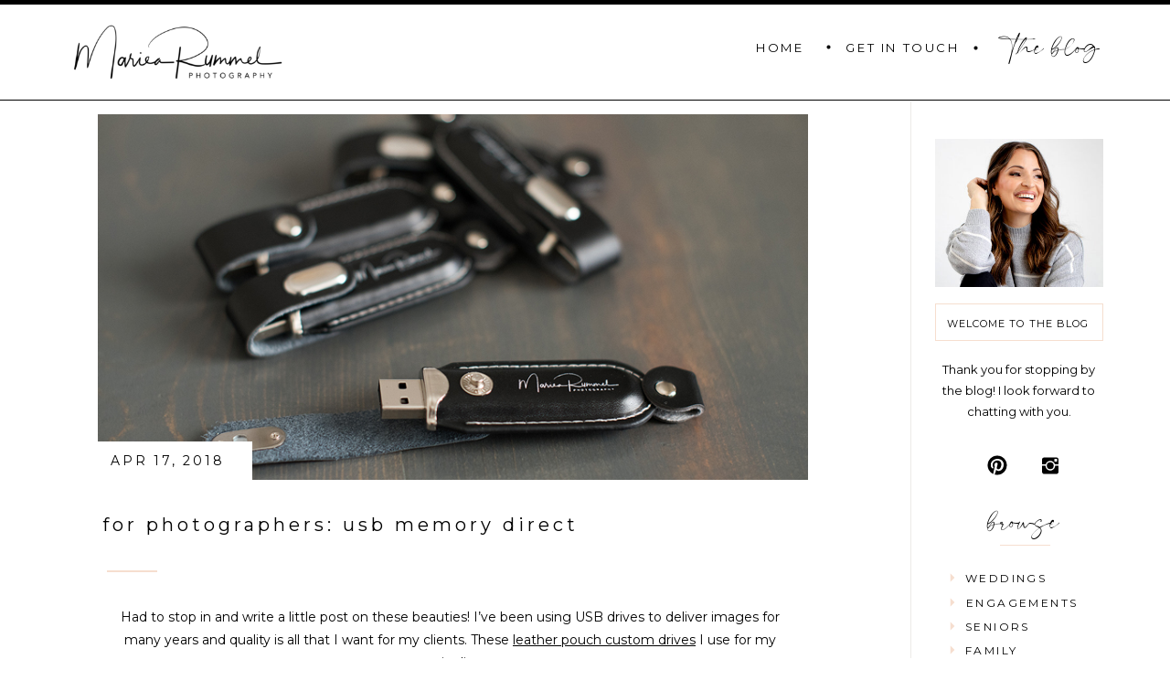

--- FILE ---
content_type: text/html; charset=UTF-8
request_url: https://mariearummel.com/blog/for-photographers-usb-memory-direct/
body_size: 24017
content:
<!DOCTYPE html>
<html lang="en-US" class="d">
<head>
<link rel="stylesheet" type="text/css" href="//lib.showit.co/engine/2.4.3/showit.css" />
<meta name='robots' content='index, follow, max-image-preview:large, max-snippet:-1, max-video-preview:-1' />

	<title>For Photographers: USB Memory Direct - Sacramento Wedding and Portrait Photography | Mariea Rummel Photography</title>
	<link rel="canonical" href="https://mariearummel.com/blog/for-photographers-usb-memory-direct/" />
	<meta property="og:locale" content="en_US" />
	<meta property="og:type" content="article" />
	<meta property="og:title" content="For Photographers: USB Memory Direct - Sacramento Wedding and Portrait Photography | Mariea Rummel Photography" />
	<meta property="og:description" content="Had to stop in and write a little post on these beauties! I&#8217;ve been using USB drives to deliver images for many years and quality is all that I want for my clients. These leather pouch custom drives I use for my portrait clients. Not only is the product high quality, but the customer service [&hellip;]" />
	<meta property="og:url" content="https://mariearummel.com/blog/for-photographers-usb-memory-direct/" />
	<meta property="og:site_name" content="Sacramento Wedding and Portrait Photography | Mariea Rummel Photography" />
	<meta property="article:published_time" content="2018-04-17T17:00:50+00:00" />
	<meta property="article:modified_time" content="2020-02-05T23:47:21+00:00" />
	<meta property="og:image" content="https://mariearummel.com/wp-content/uploads/2018/04/usbdirect-3b.jpg" />
	<meta property="og:image:width" content="825" />
	<meta property="og:image:height" content="551" />
	<meta property="og:image:type" content="image/jpeg" />
	<meta name="author" content="mariea" />
	<meta name="twitter:card" content="summary_large_image" />
	<meta name="twitter:label1" content="Written by" />
	<meta name="twitter:data1" content="mariea" />
	<meta name="twitter:label2" content="Est. reading time" />
	<meta name="twitter:data2" content="1 minute" />
	<script type="application/ld+json" class="yoast-schema-graph">{"@context":"https://schema.org","@graph":[{"@type":"WebPage","@id":"https://mariearummel.com/blog/for-photographers-usb-memory-direct/","url":"https://mariearummel.com/blog/for-photographers-usb-memory-direct/","name":"For Photographers: USB Memory Direct - Sacramento Wedding and Portrait Photography | Mariea Rummel Photography","isPartOf":{"@id":"https://mariearummel.com/#website"},"primaryImageOfPage":{"@id":"https://mariearummel.com/blog/for-photographers-usb-memory-direct/#primaryimage"},"image":{"@id":"https://mariearummel.com/blog/for-photographers-usb-memory-direct/#primaryimage"},"thumbnailUrl":"https://mariearummel.com/wp-content/uploads/2018/04/usbdirect-3b.jpg","datePublished":"2018-04-17T17:00:50+00:00","dateModified":"2020-02-05T23:47:21+00:00","author":{"@id":"https://mariearummel.com/#/schema/person/d9d76a4013f48ad70ab07f174dc931a8"},"breadcrumb":{"@id":"https://mariearummel.com/blog/for-photographers-usb-memory-direct/#breadcrumb"},"inLanguage":"en-US","potentialAction":[{"@type":"ReadAction","target":["https://mariearummel.com/blog/for-photographers-usb-memory-direct/"]}]},{"@type":"ImageObject","inLanguage":"en-US","@id":"https://mariearummel.com/blog/for-photographers-usb-memory-direct/#primaryimage","url":"https://mariearummel.com/wp-content/uploads/2018/04/usbdirect-3b.jpg","contentUrl":"https://mariearummel.com/wp-content/uploads/2018/04/usbdirect-3b.jpg","width":825,"height":551},{"@type":"BreadcrumbList","@id":"https://mariearummel.com/blog/for-photographers-usb-memory-direct/#breadcrumb","itemListElement":[{"@type":"ListItem","position":1,"name":"Home","item":"https://mariearummel.com/"},{"@type":"ListItem","position":2,"name":"Blog","item":"https://mariearummel.com/blog/"},{"@type":"ListItem","position":3,"name":"For Photographers: USB Memory Direct"}]},{"@type":"WebSite","@id":"https://mariearummel.com/#website","url":"https://mariearummel.com/","name":"Sacramento Wedding and Portrait Photography | Mariea Rummel Photography","description":"Sacramento Wedding and Portrait Photography | Mariea Rummel Photography Blog","potentialAction":[{"@type":"SearchAction","target":{"@type":"EntryPoint","urlTemplate":"https://mariearummel.com/?s={search_term_string}"},"query-input":"required name=search_term_string"}],"inLanguage":"en-US"},{"@type":"Person","@id":"https://mariearummel.com/#/schema/person/d9d76a4013f48ad70ab07f174dc931a8","name":"mariea","image":{"@type":"ImageObject","inLanguage":"en-US","@id":"https://mariearummel.com/#/schema/person/image/","url":"https://secure.gravatar.com/avatar/5ca8782cb193a13228ebcc0f89a2a443182428232e8ae1a426dd631cf9fabfea?s=96&d=mm&r=g","contentUrl":"https://secure.gravatar.com/avatar/5ca8782cb193a13228ebcc0f89a2a443182428232e8ae1a426dd631cf9fabfea?s=96&d=mm&r=g","caption":"mariea"},"url":"https://mariearummel.com/blog/author/admin/"}]}</script>


<link rel="alternate" type="application/rss+xml" title="Sacramento Wedding and Portrait Photography | Mariea Rummel Photography &raquo; Feed" href="https://mariearummel.com/feed/" />
<link rel="alternate" type="application/rss+xml" title="Sacramento Wedding and Portrait Photography | Mariea Rummel Photography &raquo; Comments Feed" href="https://mariearummel.com/comments/feed/" />
<link rel="alternate" type="application/rss+xml" title="Sacramento Wedding and Portrait Photography | Mariea Rummel Photography &raquo; For Photographers: USB Memory Direct Comments Feed" href="https://mariearummel.com/blog/for-photographers-usb-memory-direct/feed/" />
<script type="text/javascript">
/* <![CDATA[ */
window._wpemojiSettings = {"baseUrl":"https:\/\/s.w.org\/images\/core\/emoji\/16.0.1\/72x72\/","ext":".png","svgUrl":"https:\/\/s.w.org\/images\/core\/emoji\/16.0.1\/svg\/","svgExt":".svg","source":{"concatemoji":"https:\/\/mariearummel.com\/wp-includes\/js\/wp-emoji-release.min.js?ver=6.8.3"}};
/*! This file is auto-generated */
!function(s,n){var o,i,e;function c(e){try{var t={supportTests:e,timestamp:(new Date).valueOf()};sessionStorage.setItem(o,JSON.stringify(t))}catch(e){}}function p(e,t,n){e.clearRect(0,0,e.canvas.width,e.canvas.height),e.fillText(t,0,0);var t=new Uint32Array(e.getImageData(0,0,e.canvas.width,e.canvas.height).data),a=(e.clearRect(0,0,e.canvas.width,e.canvas.height),e.fillText(n,0,0),new Uint32Array(e.getImageData(0,0,e.canvas.width,e.canvas.height).data));return t.every(function(e,t){return e===a[t]})}function u(e,t){e.clearRect(0,0,e.canvas.width,e.canvas.height),e.fillText(t,0,0);for(var n=e.getImageData(16,16,1,1),a=0;a<n.data.length;a++)if(0!==n.data[a])return!1;return!0}function f(e,t,n,a){switch(t){case"flag":return n(e,"\ud83c\udff3\ufe0f\u200d\u26a7\ufe0f","\ud83c\udff3\ufe0f\u200b\u26a7\ufe0f")?!1:!n(e,"\ud83c\udde8\ud83c\uddf6","\ud83c\udde8\u200b\ud83c\uddf6")&&!n(e,"\ud83c\udff4\udb40\udc67\udb40\udc62\udb40\udc65\udb40\udc6e\udb40\udc67\udb40\udc7f","\ud83c\udff4\u200b\udb40\udc67\u200b\udb40\udc62\u200b\udb40\udc65\u200b\udb40\udc6e\u200b\udb40\udc67\u200b\udb40\udc7f");case"emoji":return!a(e,"\ud83e\udedf")}return!1}function g(e,t,n,a){var r="undefined"!=typeof WorkerGlobalScope&&self instanceof WorkerGlobalScope?new OffscreenCanvas(300,150):s.createElement("canvas"),o=r.getContext("2d",{willReadFrequently:!0}),i=(o.textBaseline="top",o.font="600 32px Arial",{});return e.forEach(function(e){i[e]=t(o,e,n,a)}),i}function t(e){var t=s.createElement("script");t.src=e,t.defer=!0,s.head.appendChild(t)}"undefined"!=typeof Promise&&(o="wpEmojiSettingsSupports",i=["flag","emoji"],n.supports={everything:!0,everythingExceptFlag:!0},e=new Promise(function(e){s.addEventListener("DOMContentLoaded",e,{once:!0})}),new Promise(function(t){var n=function(){try{var e=JSON.parse(sessionStorage.getItem(o));if("object"==typeof e&&"number"==typeof e.timestamp&&(new Date).valueOf()<e.timestamp+604800&&"object"==typeof e.supportTests)return e.supportTests}catch(e){}return null}();if(!n){if("undefined"!=typeof Worker&&"undefined"!=typeof OffscreenCanvas&&"undefined"!=typeof URL&&URL.createObjectURL&&"undefined"!=typeof Blob)try{var e="postMessage("+g.toString()+"("+[JSON.stringify(i),f.toString(),p.toString(),u.toString()].join(",")+"));",a=new Blob([e],{type:"text/javascript"}),r=new Worker(URL.createObjectURL(a),{name:"wpTestEmojiSupports"});return void(r.onmessage=function(e){c(n=e.data),r.terminate(),t(n)})}catch(e){}c(n=g(i,f,p,u))}t(n)}).then(function(e){for(var t in e)n.supports[t]=e[t],n.supports.everything=n.supports.everything&&n.supports[t],"flag"!==t&&(n.supports.everythingExceptFlag=n.supports.everythingExceptFlag&&n.supports[t]);n.supports.everythingExceptFlag=n.supports.everythingExceptFlag&&!n.supports.flag,n.DOMReady=!1,n.readyCallback=function(){n.DOMReady=!0}}).then(function(){return e}).then(function(){var e;n.supports.everything||(n.readyCallback(),(e=n.source||{}).concatemoji?t(e.concatemoji):e.wpemoji&&e.twemoji&&(t(e.twemoji),t(e.wpemoji)))}))}((window,document),window._wpemojiSettings);
/* ]]> */
</script>
<style id='wp-emoji-styles-inline-css' type='text/css'>

	img.wp-smiley, img.emoji {
		display: inline !important;
		border: none !important;
		box-shadow: none !important;
		height: 1em !important;
		width: 1em !important;
		margin: 0 0.07em !important;
		vertical-align: -0.1em !important;
		background: none !important;
		padding: 0 !important;
	}
</style>
<link rel='stylesheet' id='ts_pct_style-css' href='https://mariearummel.com/wp-content/plugins/disable-right-click/css/style.css?ver=6.8.3' type='text/css' media='all' />
<link rel='stylesheet' id='pub-style-css' href='https://mariearummel.com/wp-content/themes/showit/pubs/1urmqy-iroieao-hkhfeua/20250825212900Sdeepq6/assets/pub.css?ver=1756157345' type='text/css' media='all' />
<script type="text/javascript" src="https://mariearummel.com/wp-includes/js/jquery/jquery.min.js?ver=3.7.1" id="jquery-core-js"></script>
<script type="text/javascript" id="jquery-core-js-after">
/* <![CDATA[ */
$ = jQuery;
/* ]]> */
</script>
<script type="text/javascript" src="https://mariearummel.com/wp-includes/js/jquery/jquery-migrate.min.js?ver=3.4.1" id="jquery-migrate-js"></script>
<script type="text/javascript" src="https://mariearummel.com/wp-content/plugins/disable-right-click/disable-right-click-js.js?ver=6.8.3" id="no_right_click_js-js"></script>
<script type="text/javascript" src="https://mariearummel.com/wp-content/themes/showit/pubs/1urmqy-iroieao-hkhfeua/20250825212900Sdeepq6/assets/pub.js?ver=1756157345" id="pub-script-js"></script>
<link rel="https://api.w.org/" href="https://mariearummel.com/wp-json/" /><link rel="alternate" title="JSON" type="application/json" href="https://mariearummel.com/wp-json/wp/v2/posts/13912" /><link rel="EditURI" type="application/rsd+xml" title="RSD" href="https://mariearummel.com/xmlrpc.php?rsd" />
<link rel='shortlink' href='https://mariearummel.com/?p=13912' />
<link rel="alternate" title="oEmbed (JSON)" type="application/json+oembed" href="https://mariearummel.com/wp-json/oembed/1.0/embed?url=https%3A%2F%2Fmariearummel.com%2Fblog%2Ffor-photographers-usb-memory-direct%2F" />
<link rel="alternate" title="oEmbed (XML)" type="text/xml+oembed" href="https://mariearummel.com/wp-json/oembed/1.0/embed?url=https%3A%2F%2Fmariearummel.com%2Fblog%2Ffor-photographers-usb-memory-direct%2F&#038;format=xml" />

<meta charset="UTF-8" />
<meta name="viewport" content="width=device-width, initial-scale=1" />
<link rel="icon" type="image/png" href="//static.showit.co/200/n4rwkE3dT06rJTH27D23sA/10650/mariea-rummel-black-high-res.png" />
<link rel="preconnect" href="https://static.showit.co" />

<link rel="preconnect" href="https://fonts.googleapis.com">
<link rel="preconnect" href="https://fonts.gstatic.com" crossorigin>
<link href="https://fonts.googleapis.com/css?family=Montserrat:regular|Abel:regular|Cardo:regular|Playfair+Display:regular" rel="stylesheet" type="text/css"/>
<style>
@font-face{font-family:Signature;src:url('//static.showit.co/file/sa4YT2nwRKK1cwVVUwpXGw/10650/mathilda_signature-webfont.woff');}
@font-face{font-family:Optimus Princeps;src:url('//static.showit.co/file/OXnfIFtnTxW3DtW1nrJVGA/shared/optimusprinceps-webfont.woff');}
</style>
<script id="init_data" type="application/json">
{"mobile":{"w":320,"bgMediaType":"none","bgFillType":"color","bgColor":"colors-7"},"desktop":{"w":1200,"bgColor":"colors-7","bgMediaType":"none","bgFillType":"color"},"sid":"1urmqy-iroieao-hkhfeua","break":768,"assetURL":"//static.showit.co","contactFormId":"10650/584","cfAction":"aHR0cHM6Ly9jbGllbnRzZXJ2aWNlLnNob3dpdC5jby9jb250YWN0Zm9ybQ==","sgAction":"aHR0cHM6Ly9jbGllbnRzZXJ2aWNlLnNob3dpdC5jby9zb2NpYWxncmlk","blockData":[{"slug":"navigation","visible":"d","states":[],"d":{"h":110,"w":1200,"locking":{"side":"st","scrollOffset":1},"bgFillType":"color","bgColor":"#FFFFFF:90","bgMediaType":"none"},"m":{"h":84,"w":320,"bgFillType":"color","bgColor":"#FFFFFF","bgMediaType":"none"}},{"slug":"mobile-header","visible":"m","states":[],"d":{"h":200,"w":1200,"bgFillType":"color","bgColor":"colors-7","bgMediaType":"none"},"m":{"h":70,"w":320,"locking":{"side":"st","scrollOffset":1,"offset":0},"bgFillType":"color","bgColor":"colors-7","bgMediaType":"none"}},{"slug":"mobile-menu","visible":"m","states":[],"d":{"h":400,"w":1200,"bgFillType":"color","bgColor":"#FFFFFF","bgMediaType":"none"},"m":{"h":476,"w":320,"locking":{"side":"t","offset":70,"scrollOffset":1},"nature":"wH","bgFillType":"color","bgColor":"#FFFFFF","bgMediaType":"none"}},{"slug":"sidebar","visible":"d","states":[],"d":{"h":15,"w":1200,"bgFillType":"color","bgColor":"colors-7","bgMediaType":"none"},"m":{"h":1889,"w":320,"bgFillType":"color","bgColor":"colors-7","bgMediaType":"none"}},{"slug":"featured-image","visible":"a","states":[],"d":{"h":400,"w":1200,"bgFillType":"color","bgColor":"#FFFFFF","bgMediaType":"none"},"m":{"h":200,"w":320,"bgFillType":"color","bgColor":"#FFFFFF","bgMediaType":"none"}},{"slug":"date","visible":"a","states":[],"d":{"h":14,"w":1200,"bgFillType":"color","bgColor":"#FFFFFF","bgMediaType":"none"},"m":{"h":15,"w":320,"bgFillType":"color","bgColor":"#FFFFFF","bgMediaType":"none"}},{"slug":"post-title","visible":"a","states":[],"d":{"h":62,"w":1200,"nature":"dH","bgFillType":"color","bgColor":"#FFFFFF","bgMediaType":"none"},"m":{"h":80,"w":320,"nature":"dH","bgFillType":"color","bgColor":"#FFFFFF","bgMediaType":"none"}},{"slug":"post-content","visible":"a","states":[],"d":{"h":339,"w":1200,"nature":"dH","bgFillType":"color","bgColor":"#FFFFFF","bgMediaType":"none"},"m":{"h":768,"w":320,"nature":"dH","bgFillType":"color","bgColor":"#FFFFFF","bgMediaType":"none"}},{"slug":"post-footer","visible":"a","states":[],"d":{"h":126,"w":1200,"bgFillType":"color","bgColor":"#FFFFFF","bgMediaType":"none"},"m":{"h":200,"w":320,"bgFillType":"color","bgColor":"#FFFFFF","bgMediaType":"none"}},{"slug":"comments","visible":"a","states":[],"d":{"h":197,"w":1200,"nature":"dH","bgFillType":"color","bgColor":"colors-7","bgMediaType":"none"},"m":{"h":202,"w":320,"nature":"dH","bgFillType":"color","bgColor":"colors-7","bgMediaType":"none"}},{"slug":"comment-form","visible":"a","states":[],"d":{"h":204,"w":1200,"nature":"dH","bgFillType":"color","bgColor":"#FFFFFF","bgMediaType":"none"},"m":{"h":200,"w":320,"nature":"dH","bgFillType":"color","bgColor":"#FFFFFF","bgMediaType":"none"}},{"slug":"post-navigation","visible":"a","states":[],"d":{"h":167,"w":1200,"nature":"dH","bgFillType":"color","bgColor":"#FFFFFF","bgMediaType":"none"},"m":{"h":191,"w":320,"nature":"dH","bgFillType":"color","bgColor":"#FFFFFF","bgMediaType":"none"}},{"slug":"sidebar-mobile","visible":"m","states":[],"d":{"h":53,"w":1200,"bgFillType":"color","bgColor":"colors-7","bgMediaType":"none"},"m":{"h":1583,"w":320,"bgFillType":"color","bgColor":"colors-7","bgMediaType":"none"}},{"slug":"footer-single-post","visible":"a","states":[],"d":{"h":392,"w":1200,"bgFillType":"color","bgColor":"#FFFFFF","bgMediaType":"none"},"m":{"h":604,"w":320,"bgFillType":"color","bgColor":"#FFFFFF","bgMediaType":"none"}}],"elementData":[{"type":"text","visible":"d","id":"navigation_0","blockId":"navigation","m":{"x":109,"y":92,"w":102,"h":17,"a":0},"d":{"x":883,"y":40.5,"w":129,"h":19,"a":0}},{"type":"text","visible":"d","id":"navigation_1","blockId":"navigation","m":{"x":109,"y":92,"w":102,"h":17,"a":0},"d":{"x":778,"y":41,"w":71,"h":19,"a":0}},{"type":"text","visible":"d","id":"navigation_2","blockId":"navigation","m":{"x":109,"y":92,"w":102,"h":17,"a":0},"d":{"x":1051,"y":32.5,"w":127,"h":39,"a":0}},{"type":"simple","visible":"a","id":"navigation_5","blockId":"navigation","m":{"x":-14,"y":78,"w":348,"h":1,"a":0},"d":{"x":-11.5,"y":109,"w":1223,"h":1,"a":0,"lockH":"s"}},{"type":"icon","visible":"d","id":"navigation_9","blockId":"navigation","m":{"x":135,"y":75,"w":50,"h":50,"a":0},"d":{"x":864,"y":41,"w":5,"h":5,"a":0}},{"type":"icon","visible":"d","id":"navigation_10","blockId":"navigation","m":{"x":135,"y":75,"w":50,"h":50,"a":0},"d":{"x":1025,"y":42,"w":5,"h":5,"a":0}},{"type":"simple","visible":"a","id":"navigation_11","blockId":"navigation","m":{"x":-5,"y":0,"w":333,"h":5,"a":0},"d":{"x":-14.5,"y":0,"w":1223,"h":5,"a":0,"lockH":"s"}},{"type":"icon","visible":"m","id":"navigation_12","blockId":"navigation","m":{"x":249,"y":23,"w":37,"h":37,"a":0},"d":{"x":1161,"y":37,"w":35,"h":35,"a":0}},{"type":"graphic","visible":"a","id":"navigation_13","blockId":"navigation","m":{"x":26,"y":5,"w":209,"h":66,"a":0},"d":{"x":23,"y":2,"w":260,"h":98,"a":0},"c":{"key":"n4rwkE3dT06rJTH27D23sA/10650/mariea-rummel-black-high-res.png","aspect_ratio":1.50009}},{"type":"icon","visible":"m","id":"mobile-header_0","blockId":"mobile-header","m":{"x":257,"y":16,"w":37,"h":37,"a":0},"d":{"x":1161,"y":37,"w":35,"h":35,"a":0},"pc":[{"type":"show","block":"mobile-menu"}]},{"type":"simple","visible":"a","id":"mobile-header_1","blockId":"mobile-header","m":{"x":-3,"y":-4,"w":327,"h":5,"a":0},"d":{"x":488,"y":-110,"w":480,"h":80,"a":0}},{"type":"simple","visible":"m","id":"mobile-header_2","blockId":"mobile-header","m":{"x":-3,"y":64,"w":327,"h":1,"a":0},"d":{"x":488,"y":-110,"w":480,"h":80,"a":0}},{"type":"graphic","visible":"a","id":"mobile-header_3","blockId":"mobile-header","m":{"x":27,"y":3,"w":191,"h":57,"a":0},"d":{"x":495,"y":30,"w":210,"h":140,"a":0},"c":{"key":"n4rwkE3dT06rJTH27D23sA/10650/mariea-rummel-black-high-res.png","aspect_ratio":1.50009}},{"type":"text","visible":"a","id":"mobile-menu_0","blockId":"mobile-menu","m":{"x":95,"y":297,"w":131,"h":31,"a":0},"d":{"x":883,"y":40.5,"w":129,"h":19,"a":0},"pc":[{"type":"hide","block":"mobile-menu"}]},{"type":"text","visible":"a","id":"mobile-menu_1","blockId":"mobile-menu","m":{"x":109,"y":68,"w":102,"h":38,"a":0},"d":{"x":11,"y":42,"w":71,"h":19,"a":0},"pc":[{"type":"hide","block":"mobile-menu"}]},{"type":"text","visible":"a","id":"mobile-menu_2","blockId":"mobile-menu","m":{"x":109,"y":249,"w":102,"h":42,"a":0},"d":{"x":346,"y":42,"w":69,"h":19,"a":0},"pc":[{"type":"hide","block":"mobile-menu"}]},{"type":"text","visible":"a","id":"mobile-menu_3","blockId":"mobile-menu","m":{"x":111,"y":351,"w":105,"h":36,"a":0},"d":{"x":1054,"y":41.5,"w":69,"h":19,"a":0},"pc":[{"type":"hide","block":"mobile-menu"}]},{"type":"text","visible":"a","id":"mobile-menu_4","blockId":"mobile-menu","m":{"x":109,"y":201,"w":102,"h":30,"a":0},"d":{"x":789,"y":40.5,"w":63,"h":19,"a":0},"pc":[{"type":"hide","block":"mobile-menu"}]},{"type":"text","visible":"a","id":"mobile-menu_5","blockId":"mobile-menu","m":{"x":0,"y":157,"w":320,"h":26,"a":0},"d":{"x":232,"y":42,"w":70,"h":19,"a":0},"pc":[{"type":"hide","block":"mobile-menu"}]},{"type":"text","visible":"a","id":"mobile-menu_6","blockId":"mobile-menu","m":{"x":109,"y":113,"w":102,"h":35,"a":0},"d":{"x":117,"y":43,"w":71,"h":19,"a":0},"pc":[{"type":"hide","block":"mobile-menu"}]},{"type":"icon","visible":"a","id":"mobile-menu_7","blockId":"mobile-menu","m":{"x":143,"y":6,"w":35,"h":39,"a":0},"d":{"x":550,"y":150,"w":100,"h":100,"a":0},"pc":[{"type":"hide","block":"mobile-menu"}]},{"type":"simple","visible":"a","id":"sidebar_0","blockId":"sidebar","m":{"x":48,"y":1116,"w":224,"h":139,"a":0},"d":{"x":980,"y":1015,"w":198,"h":120,"a":0}},{"type":"simple","visible":"d","id":"sidebar_1","blockId":"sidebar","m":{"x":49,"y":390,"w":224,"h":1255.1,"a":0},"d":{"x":956,"y":1,"w":1,"h":1717,"a":0}},{"type":"simple","visible":"a","id":"sidebar_2","blockId":"sidebar","m":{"x":-2,"y":1276,"w":325,"h":1,"a":0},"d":{"x":956,"y":910,"w":244,"h":1,"a":0}},{"type":"simple","visible":"a","id":"sidebar_3","blockId":"sidebar","m":{"x":-3,"y":1054,"w":325,"h":1,"a":0},"d":{"x":956,"y":1157,"w":244,"h":1,"a":0}},{"type":"simple","visible":"a","id":"sidebar_8","blockId":"sidebar","m":{"x":129,"y":500,"w":55,"h":1,"a":0},"d":{"x":1054,"y":486,"w":55,"h":1,"a":0}},{"type":"simple","visible":"a","id":"sidebar_9","blockId":"sidebar","m":{"x":36,"y":972,"w":248,"h":60.013,"a":0},"d":{"x":984,"y":840,"w":184,"h":41,"a":0}},{"type":"text","visible":"a","id":"sidebar_10","blockId":"sidebar","m":{"x":42,"y":987,"w":235,"h":35,"a":0},"d":{"x":984,"y":851,"w":181,"h":27,"a":0}},{"type":"text","visible":"a","id":"sidebar_11","blockId":"sidebar","m":{"x":92,"y":614,"w":137,"h":17,"a":0},"d":{"x":1016,"y":565,"w":161,"h":18,"a":0}},{"type":"icon","visible":"d","id":"sidebar_12","blockId":"sidebar","m":{"x":53,"y":704,"w":26,"h":28,"a":0},"d":{"x":991,"y":566,"w":22,"h":18,"a":0}},{"type":"icon","visible":"d","id":"sidebar_13","blockId":"sidebar","m":{"x":53,"y":729,"w":26,"h":36,"a":0},"d":{"x":991,"y":592,"w":22,"h":18,"a":0}},{"type":"icon","visible":"d","id":"sidebar_14","blockId":"sidebar","m":{"x":53,"y":780,"w":26,"h":36,"a":0},"d":{"x":991,"y":643,"w":22,"h":18,"a":0}},{"type":"text","visible":"a","id":"sidebar_15","blockId":"sidebar","m":{"x":92,"y":651,"w":137,"h":17,"a":0},"d":{"x":1016,"y":591,"w":161,"h":18,"a":0}},{"type":"text","visible":"a","id":"sidebar_16","blockId":"sidebar","m":{"x":92,"y":724,"w":137,"h":17,"a":0},"d":{"x":1016,"y":642,"w":161,"h":18,"a":0}},{"type":"text","visible":"a","id":"sidebar_17","blockId":"sidebar","m":{"x":92,"y":761,"w":137,"h":17,"a":0},"d":{"x":1016,"y":668,"w":161,"h":18,"a":0}},{"type":"text","visible":"a","id":"sidebar_18","blockId":"sidebar","m":{"x":92,"y":798,"w":137,"h":17,"a":0},"d":{"x":1016,"y":694,"w":161,"h":18,"a":0}},{"type":"text","visible":"a","id":"sidebar_19","blockId":"sidebar","m":{"x":92,"y":540,"w":137,"h":17,"a":0},"d":{"x":1016,"y":512,"w":161,"h":18,"a":0}},{"type":"icon","visible":"d","id":"sidebar_20","blockId":"sidebar","m":{"x":50,"y":647,"w":32,"h":26,"a":0},"d":{"x":991,"y":513,"w":22,"h":18,"a":0}},{"type":"text","visible":"a","id":"sidebar_21","blockId":"sidebar","m":{"x":110,"y":459,"w":92.009,"h":28,"a":0},"d":{"x":1035,"y":440,"w":88,"h":27,"a":0}},{"type":"text","visible":"a","id":"sidebar_22","blockId":"sidebar","m":{"x":43,"y":316,"w":230,"h":50,"a":0},"d":{"x":980,"y":283,"w":189,"h":80,"a":0}},{"type":"icon","visible":"a","id":"sidebar_23","blockId":"sidebar","m":{"x":101,"y":388,"w":44,"h":30,"a":0},"d":{"x":1039,"y":383,"w":24,"h":32,"a":0}},{"type":"icon","visible":"a","id":"sidebar_24","blockId":"sidebar","m":{"x":183,"y":389,"w":29,"h":29,"a":0},"d":{"x":1097,"y":386,"w":24,"h":27,"a":0}},{"type":"graphic","visible":"a","id":"sidebar_26","blockId":"sidebar","m":{"x":34,"y":96,"w":245,"h":204,"a":0},"d":{"x":983,"y":42,"w":184,"h":162,"a":0},"c":{"key":"aD-YUx6rTf6Y_ChSZcd8Cg/10650/croppedmweb.jpg","aspect_ratio":1.4404}},{"type":"simple","visible":"a","id":"sidebar_27","blockId":"sidebar","m":{"x":39,"y":28,"w":242,"h":57.013,"a":0},"d":{"x":983,"y":222,"w":184,"h":41,"a":0}},{"type":"text","visible":"a","id":"sidebar_28","blockId":"sidebar","m":{"x":42,"y":43,"w":237,"h":28,"a":0},"d":{"x":980,"y":233,"w":187,"h":27,"a":0}},{"type":"text","visible":"a","id":"sidebar_30","blockId":"sidebar","m":{"x":56,"y":935,"w":208,"h":28,"a":0},"d":{"x":993,"y":795,"w":164,"h":41,"a":0}},{"type":"text","visible":"a","id":"sidebar_31","blockId":"sidebar","m":{"x":2,"y":1078,"w":316,"h":28,"a":0},"d":{"x":995,"y":941,"w":164,"h":60,"a":0}},{"type":"text","visible":"a","id":"sidebar_32","blockId":"sidebar","m":{"x":92,"y":577,"w":137,"h":17,"a":0},"d":{"x":1017,"y":539,"w":161,"h":18,"a":0}},{"type":"icon","visible":"d","id":"sidebar_33","blockId":"sidebar","m":{"x":50,"y":676,"w":32,"h":26,"a":0},"d":{"x":991,"y":540,"w":22,"h":18,"a":0}},{"type":"icon","visible":"d","id":"sidebar_34","blockId":"sidebar","m":{"x":57,"y":810,"w":26,"h":36,"a":0},"d":{"x":991,"y":669,"w":22,"h":18,"a":0}},{"type":"icon","visible":"d","id":"sidebar_35","blockId":"sidebar","m":{"x":57,"y":836,"w":26,"h":36,"a":0},"d":{"x":991,"y":695,"w":22,"h":18,"a":0}},{"type":"icon","visible":"d","id":"sidebar_36","blockId":"sidebar","m":{"x":55,"y":862,"w":26,"h":36,"a":0},"d":{"x":991,"y":721,"w":22,"h":18,"a":0}},{"type":"icon","visible":"d","id":"sidebar_37","blockId":"sidebar","m":{"x":65,"y":872,"w":26,"h":36,"a":0},"d":{"x":992,"y":746,"w":22,"h":18,"a":0}},{"type":"icon","visible":"d","id":"sidebar_38","blockId":"sidebar","m":{"x":55,"y":755,"w":26,"h":36,"a":0},"d":{"x":991,"y":618,"w":22,"h":18,"a":0}},{"type":"text","visible":"a","id":"sidebar_39","blockId":"sidebar","m":{"x":78,"y":687,"w":165,"h":17,"a":0},"d":{"x":1016,"y":617,"w":161,"h":18,"a":0}},{"type":"text","visible":"a","id":"sidebar_40","blockId":"sidebar","m":{"x":92,"y":835,"w":137,"h":17,"a":0},"d":{"x":1016,"y":720,"w":161,"h":18,"a":0}},{"type":"text","visible":"a","id":"sidebar_41","blockId":"sidebar","m":{"x":92,"y":870,"w":137,"h":17,"a":0},"d":{"x":1016,"y":745,"w":161,"h":18,"a":0}},{"type":"iframe","visible":"a","id":"sidebar_42","blockId":"sidebar","m":{"x":93,"y":1303,"w":135,"h":148,"a":0},"d":{"x":1011,"y":1186,"w":137,"h":144,"a":0}},{"type":"graphic","visible":"a","id":"sidebar_43","blockId":"sidebar","m":{"x":54,"y":1112,"w":214,"h":143,"a":0},"d":{"x":993,"y":998,"w":169,"h":133,"a":0},"c":{"key":"n4rwkE3dT06rJTH27D23sA/10650/mariea-rummel-black-high-res.png","aspect_ratio":1.50009}},{"type":"iframe","visible":"a","id":"sidebar_44","blockId":"sidebar","m":{"x":81,"y":1450,"w":159,"h":157,"a":0},"d":{"x":1001,"y":1333,"w":150,"h":158,"a":0}},{"type":"graphic","visible":"a","id":"sidebar_45","blockId":"sidebar","m":{"x":89,"y":1622,"w":136,"h":219,"a":0},"d":{"x":1025,"y":1499,"w":113,"h":195,"a":0},"c":{"key":"08-dHSGZEpeEn1udeiakkQ/10650/24_style.png","aspect_ratio":0.60938}},{"type":"graphic","visible":"a","id":"featured-image_0","blockId":"featured-image","m":{"x":9,"y":0,"w":301,"h":199,"a":0},"d":{"x":67,"y":0,"w":777,"h":400,"a":0},"c":{"key":"9fnmkFofQZ-2zt3PA0F4gQ/shared/artisan_stock_04.jpg","aspect_ratio":1.5}},{"type":"simple","visible":"a","id":"date_0","blockId":"date","m":{"x":66,"y":-44,"w":177,"h":46,"a":0},"d":{"x":65,"y":-42,"w":171,"h":42,"a":0}},{"type":"text","visible":"a","id":"date_1","blockId":"date","m":{"x":76,"y":-30,"w":158.013,"h":21,"a":0},"d":{"x":81,"y":-29,"w":149,"h":25,"a":0}},{"type":"text","visible":"a","id":"post-title_0","blockId":"post-title","m":{"x":22,"y":6,"w":269.013,"h":67,"a":0},"d":{"x":72,"y":19,"w":772,"h":48,"a":0}},{"type":"simple","visible":"a","id":"post-content_0","blockId":"post-content","m":{"x":133,"y":17,"w":55,"h":2,"a":0},"d":{"x":77,"y":23,"w":55,"h":2,"a":0}},{"type":"text","visible":"a","id":"post-content_1","blockId":"post-content","m":{"x":35,"y":58,"w":250.013,"h":693.004,"a":0},"d":{"x":76,"y":62,"w":753.011,"h":261.003,"a":0}},{"type":"text","visible":"a","id":"post-footer_0","blockId":"post-footer","m":{"x":49,"y":34,"w":216,"h":25,"a":0},"d":{"x":80,"y":29,"w":97,"h":34,"a":0}},{"type":"simple","visible":"d","id":"post-footer_1","blockId":"post-footer","m":{"x":48,"y":69,"w":224,"h":140,"a":0},"d":{"x":636,"y":5,"w":1,"h":67,"a":0}},{"type":"text","visible":"a","id":"post-footer_2","blockId":"post-footer","m":{"x":46,"y":61,"w":210.013,"h":29,"a":0},"d":{"x":171,"y":33,"w":456,"h":33,"a":0}},{"type":"text","visible":"a","id":"post-footer_3","blockId":"post-footer","m":{"x":78,"y":103,"w":149.013,"h":38,"a":0},"d":{"x":658,"y":24,"w":72,"h":37,"a":0}},{"type":"simple","visible":"a","id":"post-footer_4","blockId":"post-footer","m":{"x":-3,"y":153,"w":331,"h":1,"a":0},"d":{"x":77,"y":5,"w":787,"h":1,"a":0}},{"type":"simple","visible":"a","id":"post-footer_5","blockId":"post-footer","m":{"x":-6,"y":8,"w":326,"h":1,"a":0},"d":{"x":79,"y":72,"w":785,"h":1,"a":0}},{"type":"icon","visible":"a","id":"post-footer_6","blockId":"post-footer","m":{"x":162,"y":373,"w":32,"h":21,"a":0},"d":{"x":800,"y":28,"w":18,"h":25,"a":0}},{"type":"icon","visible":"a","id":"post-footer_7","blockId":"post-footer","m":{"x":131,"y":371,"w":18,"h":24,"a":0},"d":{"x":766,"y":31,"w":17,"h":20,"a":0}},{"type":"icon","visible":"a","id":"post-footer_8","blockId":"post-footer","m":{"x":91,"y":372,"w":26,"h":21,"a":0},"d":{"x":730,"y":28,"w":22,"h":26,"a":0}},{"type":"icon","visible":"a","id":"post-footer_9","blockId":"post-footer","m":{"x":162,"y":373,"w":32,"h":21,"a":0},"d":{"x":835,"y":26,"w":22,"h":32,"a":0}},{"type":"simple","visible":"a","id":"comments_0","blockId":"comments","m":{"x":39,"y":21,"w":235,"h":46,"a":0,"o":30},"d":{"x":81,"y":30,"w":159,"h":47,"a":0}},{"type":"text","visible":"a","id":"comments_1","blockId":"comments","m":{"x":75,"y":32,"w":142,"h":29,"a":0},"d":{"x":96,"y":41,"w":83,"h":25,"a":0}},{"type":"text","visible":"a","id":"comments_2","blockId":"comments","m":{"x":41,"y":91,"w":234,"h":71,"a":0},"d":{"x":86.667,"y":103,"w":817.013,"h":64.005,"a":0}},{"type":"text","visible":"a","id":"comments_3","blockId":"comments","m":{"x":199,"y":30,"w":37,"h":29,"a":0},"d":{"x":191,"y":38.333,"w":42,"h":33,"a":0}},{"type":"simple","visible":"a","id":"comment-form_0","blockId":"comment-form","m":{"x":45,"y":70,"w":224,"h":1,"a":0,"o":30},"d":{"x":92,"y":99,"w":83,"h":2,"a":0}},{"type":"simple","visible":"a","id":"comment-form_1","blockId":"comment-form","m":{"x":0,"y":2,"w":328,"h":1,"a":0,"o":30},"d":{"x":89,"y":3,"w":814,"h":1,"a":0,"lockV":"t"}},{"type":"text","visible":"a","id":"comment-form_2","blockId":"comment-form","m":{"x":45,"y":84,"w":234.007,"h":81.01,"a":0},"d":{"x":90.667,"y":140,"w":815.01,"h":33.005,"a":0}},{"type":"simple","visible":"a","id":"comment-form_3","blockId":"comment-form","m":{"x":-6,"y":194,"w":328,"h":1,"a":0,"o":30,"lockV":"b"},"d":{"x":92,"y":186,"w":814,"h":1,"a":0,"lockV":"b"}},{"type":"text","visible":"a","id":"comment-form_4","blockId":"comment-form","m":{"x":63,"y":22,"w":183,"h":29,"a":0},"d":{"x":91,"y":42.333,"w":288,"h":38,"a":0}},{"type":"simple","visible":"a","id":"post-navigation_0","blockId":"post-navigation","m":{"x":133,"y":90,"w":55,"h":2,"a":0},"d":{"x":571,"y":79,"w":58,"h":3.013,"a":0}},{"type":"text","visible":"a","id":"post-navigation_1","blockId":"post-navigation","m":{"x":38.5,"y":40,"w":239,"h":26,"a":0},"d":{"x":210,"y":35,"w":780.004,"h":29.002,"a":0}},{"type":"text","visible":"a","id":"post-navigation_2","blockId":"post-navigation","m":{"x":21.5,"y":127,"w":268.014,"h":27.01,"a":0},"d":{"x":210,"y":103,"w":780.004,"h":29.002,"a":0}},{"type":"simple","visible":"d","id":"sidebar-mobile_0","blockId":"sidebar-mobile","m":{"x":49,"y":390,"w":224,"h":1255.1,"a":0},"d":{"x":912,"y":-43,"w":1,"h":1256.003,"a":0}},{"type":"text","visible":"a","id":"sidebar-mobile_1","blockId":"sidebar-mobile","m":{"x":43,"y":293,"w":230.009,"h":60,"a":0},"d":{"x":980,"y":277,"w":189,"h":80,"a":0}},{"type":"graphic","visible":"a","id":"sidebar-mobile_2","blockId":"sidebar-mobile","m":{"x":34,"y":123,"w":245,"h":153,"a":0},"d":{"x":983,"y":42,"w":184,"h":162,"a":0},"c":{"key":"U5KmF-HLTs-Bg_ahW1dFIA/10650/rummel2021-57web.jpg","aspect_ratio":1.62722}},{"type":"simple","visible":"a","id":"sidebar-mobile_3","blockId":"sidebar-mobile","m":{"x":37,"y":33,"w":242,"h":57.013,"a":0},"d":{"x":983,"y":222,"w":184,"h":41,"a":0}},{"type":"text","visible":"a","id":"sidebar-mobile_4","blockId":"sidebar-mobile","m":{"x":61,"y":48,"w":196.009,"h":28,"a":0},"d":{"x":981,"y":229,"w":187,"h":27,"a":0}},{"type":"iframe","visible":"a","id":"sidebar-mobile_5","blockId":"sidebar-mobile","m":{"x":25,"y":1303,"w":270,"h":259,"a":0},"d":{"x":969,"y":934,"w":214,"h":232,"a":0}},{"type":"graphic","visible":"a","id":"sidebar-mobile_6","blockId":"sidebar-mobile","m":{"x":33,"y":1096,"w":245,"h":153,"a":0},"d":{"x":982,"y":764,"w":184,"h":95,"a":0},"c":{"key":"dMh8k6GuTdeWSlEkdEgU4w/10650/mikeandhelena-035.jpg","aspect_ratio":1.49849}},{"type":"simple","visible":"a","id":"sidebar-mobile_7","blockId":"sidebar-mobile","m":{"x":84,"y":1220,"w":144,"h":63,"a":0},"d":{"x":1014,"y":844,"w":129,"h":69,"a":0}},{"type":"text","visible":"a","id":"sidebar-mobile_8","blockId":"sidebar-mobile","m":{"x":39,"y":1218,"w":235,"h":48,"a":0},"d":{"x":987,"y":843,"w":181,"h":27,"a":0}},{"type":"text","visible":"a","id":"sidebar-mobile_9","blockId":"sidebar-mobile","m":{"x":106,"y":1254,"w":102,"h":17,"a":0},"d":{"x":1029,"y":877,"w":94,"h":16,"a":0}},{"type":"simple","visible":"a","id":"sidebar-mobile_10","blockId":"sidebar-mobile","m":{"x":-6,"y":1063,"w":325,"h":1,"a":0},"d":{"x":956,"y":910,"w":244,"h":1,"a":0}},{"type":"simple","visible":"a","id":"sidebar-mobile_11","blockId":"sidebar-mobile","m":{"x":129,"y":510,"w":55,"h":1,"a":0},"d":{"x":1050,"y":473,"w":55,"h":1,"a":0}},{"type":"simple","visible":"a","id":"sidebar-mobile_12","blockId":"sidebar-mobile","m":{"x":36,"y":972,"w":248,"h":60.013,"a":0},"d":{"x":984,"y":840,"w":184,"h":41,"a":0}},{"type":"text","visible":"a","id":"sidebar-mobile_13","blockId":"sidebar-mobile","m":{"x":42,"y":985,"w":235.009,"h":48,"a":0},"d":{"x":984,"y":847,"w":181,"h":27,"a":0}},{"type":"text","visible":"a","id":"sidebar-mobile_14","blockId":"sidebar-mobile","m":{"x":92,"y":602,"w":137,"h":17,"a":0},"d":{"x":1016,"y":548,"w":161,"h":18,"a":0}},{"type":"icon","visible":"d","id":"sidebar-mobile_15","blockId":"sidebar-mobile","m":{"x":53,"y":704,"w":26,"h":28,"a":0},"d":{"x":991,"y":549,"w":22,"h":18,"a":0}},{"type":"icon","visible":"d","id":"sidebar-mobile_16","blockId":"sidebar-mobile","m":{"x":53,"y":729,"w":26,"h":36,"a":0},"d":{"x":991,"y":575,"w":22,"h":18,"a":0}},{"type":"icon","visible":"d","id":"sidebar-mobile_17","blockId":"sidebar-mobile","m":{"x":54,"y":889,"w":26,"h":36,"a":0},"d":{"x":991,"y":757,"w":22,"h":18,"a":0}},{"type":"icon","visible":"d","id":"sidebar-mobile_18","blockId":"sidebar-mobile","m":{"x":53,"y":780,"w":26,"h":36,"a":0},"d":{"x":991,"y":626,"w":22,"h":18,"a":0}},{"type":"text","visible":"a","id":"sidebar-mobile_19","blockId":"sidebar-mobile","m":{"x":92,"y":639,"w":137,"h":17,"a":0},"d":{"x":1016,"y":574,"w":161,"h":18,"a":0}},{"type":"text","visible":"a","id":"sidebar-mobile_20","blockId":"sidebar-mobile","m":{"x":78,"y":896,"w":164,"h":17,"a":0},"d":{"x":1016,"y":756,"w":161,"h":18,"a":0}},{"type":"text","visible":"a","id":"sidebar-mobile_21","blockId":"sidebar-mobile","m":{"x":92,"y":712,"w":137,"h":17,"a":0},"d":{"x":1016,"y":625,"w":161,"h":18,"a":0}},{"type":"text","visible":"a","id":"sidebar-mobile_22","blockId":"sidebar-mobile","m":{"x":92,"y":749,"w":137,"h":17,"a":0},"d":{"x":1016,"y":651,"w":161,"h":18,"a":0}},{"type":"text","visible":"a","id":"sidebar-mobile_23","blockId":"sidebar-mobile","m":{"x":92,"y":786,"w":137,"h":17,"a":0},"d":{"x":1016,"y":677,"w":161,"h":18,"a":0}},{"type":"text","visible":"a","id":"sidebar-mobile_24","blockId":"sidebar-mobile","m":{"x":92,"y":528,"w":137,"h":17,"a":0},"d":{"x":1016,"y":495,"w":161,"h":18,"a":0}},{"type":"icon","visible":"d","id":"sidebar-mobile_25","blockId":"sidebar-mobile","m":{"x":50,"y":647,"w":32,"h":26,"a":0},"d":{"x":991,"y":496,"w":22,"h":18,"a":0}},{"type":"text","visible":"a","id":"sidebar-mobile_26","blockId":"sidebar-mobile","m":{"x":110,"y":458,"w":92.009,"h":28,"a":0},"d":{"x":1032,"y":427,"w":88,"h":27,"a":0}},{"type":"icon","visible":"a","id":"sidebar-mobile_27","blockId":"sidebar-mobile","m":{"x":147,"y":395,"w":32,"h":21,"a":0},"d":{"x":1066,"y":374,"w":15,"h":21,"a":0}},{"type":"icon","visible":"a","id":"sidebar-mobile_28","blockId":"sidebar-mobile","m":{"x":206,"y":396,"w":21,"h":20,"a":0},"d":{"x":1103,"y":376,"w":15,"h":18,"a":0}},{"type":"icon","visible":"a","id":"sidebar-mobile_29","blockId":"sidebar-mobile","m":{"x":93,"y":394,"w":26,"h":21,"a":0},"d":{"x":1028,"y":373,"w":18,"h":22,"a":0}},{"type":"text","visible":"a","id":"sidebar-mobile_30","blockId":"sidebar-mobile","m":{"x":56,"y":935,"w":208,"h":28,"a":0},"d":{"x":993,"y":795,"w":164,"h":41,"a":0}},{"type":"text","visible":"a","id":"sidebar-mobile_31","blockId":"sidebar-mobile","m":{"x":92,"y":565,"w":137,"h":17,"a":0},"d":{"x":1017,"y":522,"w":161,"h":18,"a":0}},{"type":"icon","visible":"d","id":"sidebar-mobile_32","blockId":"sidebar-mobile","m":{"x":50,"y":676,"w":32,"h":26,"a":0},"d":{"x":991,"y":523,"w":22,"h":18,"a":0}},{"type":"icon","visible":"d","id":"sidebar-mobile_33","blockId":"sidebar-mobile","m":{"x":57,"y":810,"w":26,"h":36,"a":0},"d":{"x":991,"y":652,"w":22,"h":18,"a":0}},{"type":"icon","visible":"d","id":"sidebar-mobile_34","blockId":"sidebar-mobile","m":{"x":57,"y":836,"w":26,"h":36,"a":0},"d":{"x":991,"y":678,"w":22,"h":18,"a":0}},{"type":"icon","visible":"d","id":"sidebar-mobile_35","blockId":"sidebar-mobile","m":{"x":55,"y":862,"w":26,"h":36,"a":0},"d":{"x":991,"y":704,"w":22,"h":18,"a":0}},{"type":"icon","visible":"d","id":"sidebar-mobile_36","blockId":"sidebar-mobile","m":{"x":65,"y":872,"w":26,"h":36,"a":0},"d":{"x":992,"y":729,"w":22,"h":18,"a":0}},{"type":"icon","visible":"d","id":"sidebar-mobile_37","blockId":"sidebar-mobile","m":{"x":55,"y":755,"w":26,"h":36,"a":0},"d":{"x":991,"y":601,"w":22,"h":18,"a":0}},{"type":"text","visible":"a","id":"sidebar-mobile_38","blockId":"sidebar-mobile","m":{"x":78,"y":675,"w":165,"h":17,"a":0},"d":{"x":1016,"y":600,"w":161,"h":18,"a":0}},{"type":"text","visible":"a","id":"sidebar-mobile_39","blockId":"sidebar-mobile","m":{"x":92,"y":823,"w":137,"h":17,"a":0},"d":{"x":1016,"y":703,"w":161,"h":18,"a":0}},{"type":"text","visible":"a","id":"sidebar-mobile_40","blockId":"sidebar-mobile","m":{"x":92,"y":858,"w":137,"h":17,"a":0},"d":{"x":1016,"y":728,"w":161,"h":18,"a":0}},{"type":"icon","visible":"d","id":"footer-single-post_0","blockId":"footer-single-post","m":{"x":135,"y":75,"w":50,"h":50,"a":0},"d":{"x":988,"y":330,"w":5,"h":5,"a":0}},{"type":"text","visible":"a","id":"footer-single-post_1","blockId":"footer-single-post","m":{"x":64,"y":353,"w":193,"h":50,"a":0},"d":{"x":784,"y":314,"w":179,"h":45,"a":0}},{"type":"simple","visible":"d","id":"footer-single-post_2","blockId":"footer-single-post","m":{"x":38,"y":315,"w":224,"h":140,"a":0},"d":{"x":746.5,"y":288,"w":1,"h":104.013,"a":0}},{"type":"icon","visible":"d","id":"footer-single-post_3","blockId":"footer-single-post","m":{"x":150,"y":387,"w":50,"h":50,"a":0},"d":{"x":218,"y":329,"w":5,"h":5,"a":0}},{"type":"simple","visible":"d","id":"footer-single-post_4","blockId":"footer-single-post","m":{"x":196,"y":340,"w":224,"h":140,"a":0},"d":{"x":457.5,"y":288,"w":1,"h":106.013,"a":0}},{"type":"text","visible":"a","id":"footer-single-post_5","blockId":"footer-single-post","m":{"x":70,"y":481,"w":181,"h":37,"a":0},"d":{"x":256,"y":329,"w":141,"h":19,"a":0}},{"type":"simple","visible":"a","id":"footer-single-post_6","blockId":"footer-single-post","m":{"x":-9,"y":599,"w":340,"h":5,"a":0},"d":{"x":-16.5,"y":387,"w":1223,"h":5,"a":0,"lockH":"s"}},{"type":"simple","visible":"a","id":"footer-single-post_8","blockId":"footer-single-post","m":{"x":0,"y":254,"w":322,"h":1,"a":0},"d":{"x":-2.5,"y":287,"w":1223,"h":1,"a":0,"lockH":"s"}},{"type":"simple","visible":"a","id":"footer-single-post_9","blockId":"footer-single-post","m":{"x":-3,"y":2,"w":328,"h":1,"a":0},"d":{"x":-8,"y":-1,"w":1223,"h":1,"a":0,"lockH":"s"}},{"type":"graphic","visible":"a","id":"footer-single-post_10","blockId":"footer-single-post","m":{"x":48,"y":257,"w":224,"h":82,"a":0},"d":{"x":465,"y":288,"w":277,"h":92,"a":0},"c":{"key":"n4rwkE3dT06rJTH27D23sA/10650/mariea-rummel-black-high-res.png","aspect_ratio":1.50009}},{"type":"iframe","visible":"a","id":"footer-single-post_11","blockId":"footer-single-post","m":{"x":2,"y":77,"w":844,"h":177,"a":0},"d":{"x":-2,"y":76,"w":1201,"h":182,"a":0}},{"type":"text","visible":"a","id":"footer-single-post_12","blockId":"footer-single-post","m":{"x":101,"y":424,"w":119,"h":39,"a":0},"d":{"x":1003,"y":322,"w":184,"h":39,"a":0}},{"type":"icon","visible":"a","id":"footer-single-post_13","blockId":"footer-single-post","m":{"x":66,"y":52,"w":21,"h":20,"a":0},"d":{"x":32,"y":38,"w":37,"h":33,"a":0}},{"type":"text","visible":"a","id":"footer-single-post_14","blockId":"footer-single-post","m":{"x":84,"y":38,"w":170,"h":29,"a":0},"d":{"x":68,"y":30,"w":258,"h":42,"a":0}},{"type":"icon","visible":"a","id":"footer-single-post_15","blockId":"footer-single-post","m":{"x":168,"y":530,"w":21,"h":20,"a":0},"d":{"x":147,"y":328,"w":18,"h":22,"a":0}},{"type":"icon","visible":"a","id":"footer-single-post_16","blockId":"footer-single-post","m":{"x":125,"y":529,"w":32,"h":21,"a":0},"d":{"x":106,"y":326,"w":18,"h":25,"a":0}}]}
</script>
<link
rel="stylesheet"
type="text/css"
href="https://cdnjs.cloudflare.com/ajax/libs/animate.css/3.4.0/animate.min.css"
/>


<script src="//lib.showit.co/engine/2.4.3/showit-lib.min.js"></script>
<script src="//lib.showit.co/engine/2.4.3/showit.min.js"></script>
<script>

function initPage(){

}
</script>

<style id="si-page-css">
html.m {background-color:rgba(255,255,255,1);}
html.d {background-color:rgba(255,255,255,1);}
.d .se:has(.st-primary) {border-radius:10px;box-shadow:none;opacity:1;overflow:hidden;}
.d .st-primary {padding:10px 14px 10px 14px;border-width:0px;border-color:rgba(0,0,0,1);background-color:rgba(0,0,0,1);background-image:none;border-radius:inherit;transition-duration:0.5s;}
.d .st-primary span {color:rgba(255,255,255,1);font-family:'Abel';font-weight:400;font-style:normal;font-size:14px;text-align:center;text-transform:uppercase;letter-spacing:0.2em;line-height:1.8;transition-duration:0.5s;}
.d .se:has(.st-primary:hover) {}
.d .st-primary.se-button:hover {background-color:rgba(0,0,0,1);background-image:none;transition-property:background-color,background-image;}
.d .st-primary.se-button:hover span {}
.m .se:has(.st-primary) {border-radius:10px;box-shadow:none;opacity:1;overflow:hidden;}
.m .st-primary {padding:10px 14px 10px 14px;border-width:0px;border-color:rgba(0,0,0,1);background-color:rgba(0,0,0,1);background-image:none;border-radius:inherit;}
.m .st-primary span {color:rgba(255,255,255,1);font-family:'Abel';font-weight:400;font-style:normal;font-size:12px;text-align:center;text-transform:uppercase;letter-spacing:0.2em;line-height:1.8;}
.d .se:has(.st-secondary) {border-radius:10px;box-shadow:none;opacity:1;overflow:hidden;}
.d .st-secondary {padding:10px 14px 10px 14px;border-width:2px;border-color:rgba(0,0,0,1);background-color:rgba(0,0,0,0);background-image:none;border-radius:inherit;transition-duration:0.5s;}
.d .st-secondary span {color:rgba(0,0,0,1);font-family:'Abel';font-weight:400;font-style:normal;font-size:14px;text-align:center;text-transform:uppercase;letter-spacing:0.2em;line-height:1.8;transition-duration:0.5s;}
.d .se:has(.st-secondary:hover) {}
.d .st-secondary.se-button:hover {border-color:rgba(0,0,0,0.7);background-color:rgba(0,0,0,0);background-image:none;transition-property:border-color,background-color,background-image;}
.d .st-secondary.se-button:hover span {color:rgba(0,0,0,0.7);transition-property:color;}
.m .se:has(.st-secondary) {border-radius:10px;box-shadow:none;opacity:1;overflow:hidden;}
.m .st-secondary {padding:10px 14px 10px 14px;border-width:2px;border-color:rgba(0,0,0,1);background-color:rgba(0,0,0,0);background-image:none;border-radius:inherit;}
.m .st-secondary span {color:rgba(0,0,0,1);font-family:'Abel';font-weight:400;font-style:normal;font-size:12px;text-align:center;text-transform:uppercase;letter-spacing:0.2em;line-height:1.8;}
.d .st-d-title,.d .se-wpt h1 {color:rgba(0,0,0,1);line-height:1.2;letter-spacing:0.2em;font-size:54px;text-align:center;font-family:'Optimus Princeps';font-weight:400;font-style:normal;}
.d .se-wpt h1 {margin-bottom:30px;}
.d .st-d-title.se-rc a {color:rgba(0,0,0,1);}
.d .st-d-title.se-rc a:hover {text-decoration:underline;color:rgba(0,0,0,1);opacity:0.8;}
.m .st-m-title,.m .se-wpt h1 {color:rgba(0,0,0,1);line-height:1.2;letter-spacing:0.2em;font-size:36px;text-align:center;font-family:'Optimus Princeps';font-weight:400;font-style:normal;}
.m .se-wpt h1 {margin-bottom:20px;}
.m .st-m-title.se-rc a {color:rgba(0,0,0,1);}
.m .st-m-title.se-rc a:hover {text-decoration:underline;color:rgba(0,0,0,1);opacity:0.8;}
.d .st-d-heading,.d .se-wpt h2 {color:rgba(178,178,178,1);text-transform:lowercase;line-height:1.2;letter-spacing:0.1em;font-size:34px;text-align:center;font-family:'Playfair Display';font-weight:400;font-style:normal;}
.d .se-wpt h2 {margin-bottom:24px;}
.d .st-d-heading.se-rc a {color:rgba(178,178,178,1);}
.d .st-d-heading.se-rc a:hover {text-decoration:underline;color:rgba(178,178,178,1);opacity:0.8;}
.m .st-m-heading,.m .se-wpt h2 {color:rgba(178,178,178,1);text-transform:lowercase;line-height:1.2;letter-spacing:0.1em;font-size:26px;text-align:center;font-family:'Playfair Display';font-weight:400;font-style:normal;}
.m .se-wpt h2 {margin-bottom:20px;}
.m .st-m-heading.se-rc a {color:rgba(178,178,178,1);}
.m .st-m-heading.se-rc a:hover {text-decoration:underline;color:rgba(178,178,178,1);opacity:0.8;}
.d .st-d-subheading,.d .se-wpt h3 {color:rgba(0,0,0,1);text-transform:uppercase;line-height:1.8;letter-spacing:0.2em;font-size:14px;text-align:center;font-family:'Abel';font-weight:400;font-style:normal;}
.d .se-wpt h3 {margin-bottom:18px;}
.d .st-d-subheading.se-rc a {color:rgba(0,0,0,1);}
.d .st-d-subheading.se-rc a:hover {text-decoration:underline;color:rgba(0,0,0,1);opacity:0.8;}
.m .st-m-subheading,.m .se-wpt h3 {color:rgba(0,0,0,1);text-transform:uppercase;line-height:1.8;letter-spacing:0.2em;font-size:12px;text-align:center;font-family:'Abel';font-weight:400;font-style:normal;}
.m .se-wpt h3 {margin-bottom:18px;}
.m .st-m-subheading.se-rc a {color:rgba(0,0,0,1);}
.m .st-m-subheading.se-rc a:hover {text-decoration:underline;color:rgba(0,0,0,1);opacity:0.8;}
.d .st-d-paragraph {color:rgba(0,0,0,1);line-height:2;letter-spacing:0em;font-size:16px;text-align:justify;font-family:'Cardo';font-weight:400;font-style:normal;}
.d .se-wpt p {margin-bottom:16px;}
.d .st-d-paragraph.se-rc a {color:rgba(0,0,0,1);}
.d .st-d-paragraph.se-rc a:hover {text-decoration:underline;color:rgba(0,0,0,1);opacity:0.8;}
.m .st-m-paragraph {color:rgba(0,0,0,1);line-height:1.8;letter-spacing:0em;font-size:16px;text-align:justify;font-family:'Cardo';font-weight:400;font-style:normal;}
.m .se-wpt p {margin-bottom:16px;}
.m .st-m-paragraph.se-rc a {color:rgba(0,0,0,1);}
.m .st-m-paragraph.se-rc a:hover {text-decoration:underline;color:rgba(0,0,0,1);opacity:0.8;}
.sib-navigation {z-index:99;}
.m .sib-navigation {height:84px;display:none;}
.d .sib-navigation {height:110px;}
.m .sib-navigation .ss-bg {background-color:rgba(255,255,255,1);}
.d .sib-navigation .ss-bg {background-color:rgba(255,255,255,0.9);}
.d .sie-navigation_0:hover {opacity:1;transition-duration:0.5s;transition-property:opacity;}
.m .sie-navigation_0:hover {opacity:1;transition-duration:0.5s;transition-property:opacity;}
.d .sie-navigation_0 {left:883px;top:40.5px;width:129px;height:19px;transition-duration:0.5s;transition-property:opacity;}
.m .sie-navigation_0 {left:109px;top:92px;width:102px;height:17px;display:none;transition-duration:0.5s;transition-property:opacity;}
.d .sie-navigation_0-text:hover {color:rgba(178,178,178,1);}
.m .sie-navigation_0-text:hover {color:rgba(178,178,178,1);}
.d .sie-navigation_0-text {color:rgba(0,0,0,1);text-transform:uppercase;line-height:1.8;letter-spacing:0.2em;font-size:13px;text-align:center;font-family:'Montserrat';font-weight:400;font-style:normal;transition-duration:0.5s;transition-property:color;}
.m .sie-navigation_0-text {color:rgba(0,0,0,1);text-transform:uppercase;line-height:1.8;letter-spacing:0.2em;font-size:12px;text-align:center;font-family:'Abel';font-weight:400;font-style:normal;transition-duration:0.5s;transition-property:color;}
.d .sie-navigation_1:hover {opacity:1;transition-duration:0.5s;transition-property:opacity;}
.m .sie-navigation_1:hover {opacity:1;transition-duration:0.5s;transition-property:opacity;}
.d .sie-navigation_1 {left:778px;top:41px;width:71px;height:19px;transition-duration:0.5s;transition-property:opacity;}
.m .sie-navigation_1 {left:109px;top:92px;width:102px;height:17px;display:none;transition-duration:0.5s;transition-property:opacity;}
.d .sie-navigation_1-text:hover {color:rgba(178,178,178,1);}
.m .sie-navigation_1-text:hover {color:rgba(178,178,178,1);}
.d .sie-navigation_1-text {color:rgba(0,0,0,1);text-transform:uppercase;line-height:1.8;letter-spacing:0.2em;font-size:13px;text-align:center;font-family:'Montserrat';font-weight:400;font-style:normal;transition-duration:0.5s;transition-property:color;}
.m .sie-navigation_1-text {color:rgba(0,0,0,1);text-transform:uppercase;line-height:1.8;letter-spacing:0.2em;font-size:12px;text-align:center;font-family:'Abel';font-weight:400;font-style:normal;transition-duration:0.5s;transition-property:color;}
.d .sie-navigation_2:hover {opacity:1;transition-duration:0.5s;transition-property:opacity;}
.m .sie-navigation_2:hover {opacity:1;transition-duration:0.5s;transition-property:opacity;}
.d .sie-navigation_2 {left:1051px;top:32.5px;width:127px;height:39px;transition-duration:0.5s;transition-property:opacity;}
.m .sie-navigation_2 {left:109px;top:92px;width:102px;height:17px;display:none;transition-duration:0.5s;transition-property:opacity;}
.d .sie-navigation_2-text:hover {color:rgba(246,222,207,1);}
.m .sie-navigation_2-text:hover {color:rgba(246,222,207,1);}
.d .sie-navigation_2-text {color:rgba(0,0,0,1);text-transform:lowercase;line-height:1;letter-spacing:0em;font-size:42px;text-align:center;font-family:'Signature';font-weight:400;font-style:normal;transition-duration:0.5s;transition-property:color;}
.m .sie-navigation_2-text {color:rgba(0,0,0,1);text-transform:uppercase;line-height:1;letter-spacing:0.2em;font-size:12px;text-align:center;font-family:'Abel';font-weight:400;font-style:normal;transition-duration:0.5s;transition-property:color;}
.d .sie-navigation_5 {left:-11.5px;top:109px;width:1223px;height:1px;}
.m .sie-navigation_5 {left:-14px;top:78px;width:348px;height:1px;}
.d .sie-navigation_5 .se-simple:hover {}
.m .sie-navigation_5 .se-simple:hover {}
.d .sie-navigation_5 .se-simple {background-color:rgba(0,0,0,1);}
.m .sie-navigation_5 .se-simple {background-color:rgba(0,0,0,1);}
.d .sie-navigation_9 {left:864px;top:41px;width:5px;height:5px;}
.m .sie-navigation_9 {left:135px;top:75px;width:50px;height:50px;display:none;}
.d .sie-navigation_9 svg {fill:rgba(0,0,0,1);}
.m .sie-navigation_9 svg {fill:rgba(249,249,238,1);}
.d .sie-navigation_10 {left:1025px;top:42px;width:5px;height:5px;}
.m .sie-navigation_10 {left:135px;top:75px;width:50px;height:50px;display:none;}
.d .sie-navigation_10 svg {fill:rgba(0,0,0,1);}
.m .sie-navigation_10 svg {fill:rgba(249,249,238,1);}
.d .sie-navigation_11 {left:-14.5px;top:0px;width:1223px;height:5px;}
.m .sie-navigation_11 {left:-5px;top:0px;width:333px;height:5px;}
.d .sie-navigation_11 .se-simple:hover {}
.m .sie-navigation_11 .se-simple:hover {}
.d .sie-navigation_11 .se-simple {background-color:rgba(0,0,0,1);}
.m .sie-navigation_11 .se-simple {background-color:rgba(0,0,0,1);}
.d .sie-navigation_12:hover {opacity:1;transition-duration:0.5s;transition-property:opacity;}
.m .sie-navigation_12:hover {opacity:1;transition-duration:0.5s;transition-property:opacity;}
.d .sie-navigation_12 {left:1161px;top:37px;width:35px;height:35px;display:none;transition-duration:0.5s;transition-property:opacity;}
.m .sie-navigation_12 {left:249px;top:23px;width:37px;height:37px;transition-duration:0.5s;transition-property:opacity;}
.d .sie-navigation_12 svg {fill:rgba(249,249,238,1);transition-duration:0.5s;transition-property:fill;}
.m .sie-navigation_12 svg {fill:rgba(0,0,0,1);transition-duration:0.5s;transition-property:fill;}
.d .sie-navigation_12 svg:hover {fill:rgba(246,222,207,1);}
.m .sie-navigation_12 svg:hover {fill:rgba(246,222,207,1);}
.d .sie-navigation_13 {left:23px;top:2px;width:260px;height:98px;}
.m .sie-navigation_13 {left:26px;top:5px;width:209px;height:66px;}
.d .sie-navigation_13 .se-img {background-repeat:no-repeat;background-size:cover;background-position:50% 50%;border-radius:inherit;}
.m .sie-navigation_13 .se-img {background-repeat:no-repeat;background-size:cover;background-position:50% 50%;border-radius:inherit;}
.sib-mobile-header {z-index:2;}
.m .sib-mobile-header {height:70px;}
.d .sib-mobile-header {height:200px;display:none;}
.m .sib-mobile-header .ss-bg {background-color:rgba(255,255,255,1);}
.d .sib-mobile-header .ss-bg {background-color:rgba(255,255,255,1);}
.d .sie-mobile-header_0:hover {opacity:1;transition-duration:0.5s;transition-property:opacity;}
.m .sie-mobile-header_0:hover {opacity:1;transition-duration:0.5s;transition-property:opacity;}
.d .sie-mobile-header_0 {left:1161px;top:37px;width:35px;height:35px;display:none;transition-duration:0.5s;transition-property:opacity;}
.m .sie-mobile-header_0 {left:257px;top:16px;width:37px;height:37px;transition-duration:0.5s;transition-property:opacity;}
.d .sie-mobile-header_0 svg {fill:rgba(249,249,238,1);transition-duration:0.5s;transition-property:fill;}
.m .sie-mobile-header_0 svg {fill:rgba(0,0,0,1);transition-duration:0.5s;transition-property:fill;}
.d .sie-mobile-header_0 svg:hover {fill:rgba(246,222,207,1);}
.m .sie-mobile-header_0 svg:hover {fill:rgba(246,222,207,1);}
.d .sie-mobile-header_1 {left:488px;top:-110px;width:480px;height:80px;}
.m .sie-mobile-header_1 {left:-3px;top:-4px;width:327px;height:5px;}
.d .sie-mobile-header_1 .se-simple:hover {}
.m .sie-mobile-header_1 .se-simple:hover {}
.d .sie-mobile-header_1 .se-simple {background-color:rgba(0,0,0,1);}
.m .sie-mobile-header_1 .se-simple {background-color:rgba(0,0,0,1);}
.d .sie-mobile-header_2 {left:488px;top:-110px;width:480px;height:80px;display:none;}
.m .sie-mobile-header_2 {left:-3px;top:64px;width:327px;height:1px;}
.d .sie-mobile-header_2 .se-simple:hover {}
.m .sie-mobile-header_2 .se-simple:hover {}
.d .sie-mobile-header_2 .se-simple {background-color:rgba(0,0,0,1);}
.m .sie-mobile-header_2 .se-simple {background-color:rgba(0,0,0,1);}
.d .sie-mobile-header_3 {left:495px;top:30px;width:210px;height:140px;}
.m .sie-mobile-header_3 {left:27px;top:3px;width:191px;height:57px;}
.d .sie-mobile-header_3 .se-img {background-repeat:no-repeat;background-size:cover;background-position:50% 50%;border-radius:inherit;}
.m .sie-mobile-header_3 .se-img {background-repeat:no-repeat;background-size:cover;background-position:50% 50%;border-radius:inherit;}
.sib-mobile-menu {z-index:98;}
.m .sib-mobile-menu {height:476px;display:none;}
.d .sib-mobile-menu {height:400px;display:none;}
.m .sib-mobile-menu .ss-bg {background-color:rgba(255,255,255,1);}
.d .sib-mobile-menu .ss-bg {background-color:rgba(255,255,255,1);}
.m .sib-mobile-menu.sb-nm-wH .sc {height:476px;}
.d .sie-mobile-menu_0 {left:883px;top:40.5px;width:129px;height:19px;}
.m .sie-mobile-menu_0 {left:95px;top:297px;width:131px;height:31px;}
.d .sie-mobile-menu_0-text {font-size:13px;text-align:center;}
.m .sie-mobile-menu_0-text {font-size:16px;font-family:'Montserrat';font-weight:400;font-style:normal;}
.d .sie-mobile-menu_1 {left:11px;top:42px;width:71px;height:19px;}
.m .sie-mobile-menu_1 {left:109px;top:68px;width:102px;height:38px;}
.d .sie-mobile-menu_1-text {font-size:13px;}
.m .sie-mobile-menu_1-text {font-size:16px;font-family:'Montserrat';font-weight:400;font-style:normal;}
.d .sie-mobile-menu_2 {left:346px;top:42px;width:69px;height:19px;}
.m .sie-mobile-menu_2 {left:109px;top:249px;width:102px;height:42px;}
.d .sie-mobile-menu_2-text {font-size:13px;}
.m .sie-mobile-menu_2-text {font-size:16px;font-family:'Montserrat';font-weight:400;font-style:normal;}
.d .sie-mobile-menu_3 {left:1054px;top:41.5px;width:69px;height:19px;}
.m .sie-mobile-menu_3 {left:111px;top:351px;width:105px;height:36px;}
.d .sie-mobile-menu_3-text {line-height:0.9;font-size:13px;text-align:center;}
.m .sie-mobile-menu_3-text {text-transform:lowercase;line-height:0.9;letter-spacing:0em;font-size:41px;font-family:'Signature';font-weight:400;font-style:normal;}
.d .sie-mobile-menu_4 {left:789px;top:40.5px;width:63px;height:19px;}
.m .sie-mobile-menu_4 {left:109px;top:201px;width:102px;height:30px;}
.d .sie-mobile-menu_4-text {font-size:13px;}
.m .sie-mobile-menu_4-text {font-size:16px;font-family:'Montserrat';font-weight:400;font-style:normal;}
.d .sie-mobile-menu_5 {left:232px;top:42px;width:70px;height:19px;}
.m .sie-mobile-menu_5 {left:0px;top:157px;width:320px;height:26px;}
.d .sie-mobile-menu_5-text {font-size:13px;}
.m .sie-mobile-menu_5-text {font-size:16px;font-family:'Montserrat';font-weight:400;font-style:normal;}
.d .sie-mobile-menu_6 {left:117px;top:43px;width:71px;height:19px;}
.m .sie-mobile-menu_6 {left:109px;top:113px;width:102px;height:35px;}
.d .sie-mobile-menu_6-text {font-size:13px;}
.m .sie-mobile-menu_6-text {font-size:16px;font-family:'Montserrat';font-weight:400;font-style:normal;}
.d .sie-mobile-menu_7 {left:550px;top:150px;width:100px;height:100px;}
.m .sie-mobile-menu_7 {left:143px;top:6px;width:35px;height:39px;}
.d .sie-mobile-menu_7 svg {fill:rgba(249,249,238,1);}
.m .sie-mobile-menu_7 svg {fill:rgba(0,0,0,1);}
.sib-sidebar {z-index:20;}
.m .sib-sidebar {height:1889px;display:none;}
.d .sib-sidebar {height:15px;}
.m .sib-sidebar .ss-bg {background-color:rgba(255,255,255,1);}
.d .sib-sidebar .ss-bg {background-color:rgba(255,255,255,1);}
.d .sie-sidebar_0 {left:980px;top:1015px;width:198px;height:120px;}
.m .sie-sidebar_0 {left:48px;top:1116px;width:224px;height:139px;}
.d .sie-sidebar_0 .se-simple:hover {}
.m .sie-sidebar_0 .se-simple:hover {}
.d .sie-sidebar_0 .se-simple {background-color:rgba(249,249,249,1);}
.m .sie-sidebar_0 .se-simple {background-color:rgba(249,249,249,1);}
.d .sie-sidebar_1 {left:956px;top:1px;width:1px;height:1717px;}
.m .sie-sidebar_1 {left:49px;top:390px;width:224px;height:1255.1px;display:none;}
.d .sie-sidebar_1 .se-simple:hover {}
.m .sie-sidebar_1 .se-simple:hover {}
.d .sie-sidebar_1 .se-simple {background-color:rgba(236,235,232,1);}
.m .sie-sidebar_1 .se-simple {background-color:rgba(0,0,0,1);}
.d .sie-sidebar_2 {left:956px;top:910px;width:244px;height:1px;}
.m .sie-sidebar_2 {left:-2px;top:1276px;width:325px;height:1px;}
.d .sie-sidebar_2 .se-simple:hover {}
.m .sie-sidebar_2 .se-simple:hover {}
.d .sie-sidebar_2 .se-simple {background-color:rgba(236,235,232,1);}
.m .sie-sidebar_2 .se-simple {background-color:rgba(236,235,232,1);}
.d .sie-sidebar_3 {left:956px;top:1157px;width:244px;height:1px;}
.m .sie-sidebar_3 {left:-3px;top:1054px;width:325px;height:1px;}
.d .sie-sidebar_3 .se-simple:hover {}
.m .sie-sidebar_3 .se-simple:hover {}
.d .sie-sidebar_3 .se-simple {background-color:rgba(236,235,232,1);}
.m .sie-sidebar_3 .se-simple {background-color:rgba(236,235,232,1);}
.d .sie-sidebar_8 {left:1054px;top:486px;width:55px;height:1px;}
.m .sie-sidebar_8 {left:129px;top:500px;width:55px;height:1px;}
.d .sie-sidebar_8 .se-simple:hover {}
.m .sie-sidebar_8 .se-simple:hover {}
.d .sie-sidebar_8 .se-simple {background-color:rgba(246,222,207,1);}
.m .sie-sidebar_8 .se-simple {background-color:rgba(246,222,207,1);}
.d .sie-sidebar_9 {left:984px;top:840px;width:184px;height:41px;}
.m .sie-sidebar_9 {left:36px;top:972px;width:248px;height:60.013px;}
.d .sie-sidebar_9 .se-simple:hover {}
.m .sie-sidebar_9 .se-simple:hover {}
.d .sie-sidebar_9 .se-simple {border-color:rgba(246,222,207,1);border-width:1px;background-color:rgba(255,255,255,0);border-style:solid;border-radius:inherit;}
.m .sie-sidebar_9 .se-simple {border-color:rgba(246,222,207,1);border-width:1px;background-color:rgba(0,0,0,0);border-style:solid;border-radius:inherit;}
.d .sie-sidebar_10 {left:984px;top:851px;width:181px;height:27px;}
.m .sie-sidebar_10 {left:42px;top:987px;width:235px;height:35px;}
.d .sie-sidebar_10-text {color:rgba(0,0,0,1);text-transform:lowercase;line-height:1.1;letter-spacing:0em;font-size:17px;text-align:center;font-family:'Montserrat';font-weight:400;font-style:normal;}
.m .sie-sidebar_10-text {text-transform:lowercase;line-height:1.6;letter-spacing:0em;font-size:17px;text-align:center;font-family:'Montserrat';font-weight:400;font-style:normal;}
.d .sie-sidebar_11:hover {opacity:1;transition-duration:0.5s;transition-property:opacity;}
.m .sie-sidebar_11:hover {opacity:1;transition-duration:0.5s;transition-property:opacity;}
.d .sie-sidebar_11 {left:1016px;top:565px;width:161px;height:18px;transition-duration:0.5s;transition-property:opacity;}
.m .sie-sidebar_11 {left:92px;top:614px;width:137px;height:17px;transition-duration:0.5s;transition-property:opacity;}
.d .sie-sidebar_11-text:hover {color:rgba(178,178,178,1);}
.m .sie-sidebar_11-text:hover {color:rgba(178,178,178,1);}
.d .sie-sidebar_11-text {font-size:12px;text-align:left;font-family:'Montserrat';font-weight:400;font-style:normal;transition-duration:0.5s;transition-property:color;}
.m .sie-sidebar_11-text {font-family:'Montserrat';font-weight:400;font-style:normal;transition-duration:0.5s;transition-property:color;}
.d .sie-sidebar_12 {left:991px;top:566px;width:22px;height:18px;}
.m .sie-sidebar_12 {left:53px;top:704px;width:26px;height:28px;display:none;}
.d .sie-sidebar_12 svg {fill:rgba(246,222,207,1);}
.m .sie-sidebar_12 svg {fill:rgba(246,222,207,1);}
.d .sie-sidebar_13 {left:991px;top:592px;width:22px;height:18px;}
.m .sie-sidebar_13 {left:53px;top:729px;width:26px;height:36px;display:none;}
.d .sie-sidebar_13 svg {fill:rgba(246,222,207,1);}
.m .sie-sidebar_13 svg {fill:rgba(246,222,207,1);}
.d .sie-sidebar_14 {left:991px;top:643px;width:22px;height:18px;}
.m .sie-sidebar_14 {left:53px;top:780px;width:26px;height:36px;display:none;}
.d .sie-sidebar_14 svg {fill:rgba(246,222,207,1);}
.m .sie-sidebar_14 svg {fill:rgba(246,222,207,1);}
.d .sie-sidebar_15:hover {opacity:1;transition-duration:0.5s;transition-property:opacity;}
.m .sie-sidebar_15:hover {opacity:1;transition-duration:0.5s;transition-property:opacity;}
.d .sie-sidebar_15 {left:1016px;top:591px;width:161px;height:18px;transition-duration:0.5s;transition-property:opacity;}
.m .sie-sidebar_15 {left:92px;top:651px;width:137px;height:17px;transition-duration:0.5s;transition-property:opacity;}
.d .sie-sidebar_15-text:hover {color:rgba(178,178,178,1);}
.m .sie-sidebar_15-text:hover {color:rgba(178,178,178,1);}
.d .sie-sidebar_15-text {font-size:12px;text-align:left;font-family:'Montserrat';font-weight:400;font-style:normal;transition-duration:0.5s;transition-property:color;}
.m .sie-sidebar_15-text {font-family:'Montserrat';font-weight:400;font-style:normal;transition-duration:0.5s;transition-property:color;}
.d .sie-sidebar_16:hover {opacity:1;transition-duration:0.5s;transition-property:opacity;}
.m .sie-sidebar_16:hover {opacity:1;transition-duration:0.5s;transition-property:opacity;}
.d .sie-sidebar_16 {left:1016px;top:642px;width:161px;height:18px;transition-duration:0.5s;transition-property:opacity;}
.m .sie-sidebar_16 {left:92px;top:724px;width:137px;height:17px;transition-duration:0.5s;transition-property:opacity;}
.d .sie-sidebar_16-text:hover {color:rgba(178,178,178,1);}
.m .sie-sidebar_16-text:hover {color:rgba(178,178,178,1);}
.d .sie-sidebar_16-text {font-size:12px;text-align:left;font-family:'Montserrat';font-weight:400;font-style:normal;transition-duration:0.5s;transition-property:color;}
.m .sie-sidebar_16-text {font-family:'Montserrat';font-weight:400;font-style:normal;transition-duration:0.5s;transition-property:color;}
.d .sie-sidebar_17:hover {opacity:1;transition-duration:0.5s;transition-property:opacity;}
.m .sie-sidebar_17:hover {opacity:1;transition-duration:0.5s;transition-property:opacity;}
.d .sie-sidebar_17 {left:1016px;top:668px;width:161px;height:18px;transition-duration:0.5s;transition-property:opacity;}
.m .sie-sidebar_17 {left:92px;top:761px;width:137px;height:17px;transition-duration:0.5s;transition-property:opacity;}
.d .sie-sidebar_17-text:hover {color:rgba(178,178,178,1);}
.m .sie-sidebar_17-text:hover {color:rgba(178,178,178,1);}
.d .sie-sidebar_17-text {font-size:12px;text-align:left;font-family:'Montserrat';font-weight:400;font-style:normal;transition-duration:0.5s;transition-property:color;}
.m .sie-sidebar_17-text {font-family:'Montserrat';font-weight:400;font-style:normal;transition-duration:0.5s;transition-property:color;}
.d .sie-sidebar_18:hover {opacity:1;transition-duration:0.5s;transition-property:opacity;}
.m .sie-sidebar_18:hover {opacity:1;transition-duration:0.5s;transition-property:opacity;}
.d .sie-sidebar_18 {left:1016px;top:694px;width:161px;height:18px;transition-duration:0.5s;transition-property:opacity;}
.m .sie-sidebar_18 {left:92px;top:798px;width:137px;height:17px;transition-duration:0.5s;transition-property:opacity;}
.d .sie-sidebar_18-text:hover {color:rgba(178,178,178,1);}
.m .sie-sidebar_18-text:hover {color:rgba(178,178,178,1);}
.d .sie-sidebar_18-text {font-size:12px;text-align:left;font-family:'Montserrat';font-weight:400;font-style:normal;transition-duration:0.5s;transition-property:color;}
.m .sie-sidebar_18-text {font-family:'Montserrat';font-weight:400;font-style:normal;transition-duration:0.5s;transition-property:color;}
.d .sie-sidebar_19:hover {opacity:1;transition-duration:0.5s;transition-property:opacity;}
.m .sie-sidebar_19:hover {opacity:1;transition-duration:0.5s;transition-property:opacity;}
.d .sie-sidebar_19 {left:1016px;top:512px;width:161px;height:18px;transition-duration:0.5s;transition-property:opacity;}
.m .sie-sidebar_19 {left:92px;top:540px;width:137px;height:17px;transition-duration:0.5s;transition-property:opacity;}
.d .sie-sidebar_19-text:hover {color:rgba(178,178,178,1);}
.m .sie-sidebar_19-text:hover {color:rgba(178,178,178,1);}
.d .sie-sidebar_19-text {font-size:12px;text-align:left;font-family:'Montserrat';font-weight:400;font-style:normal;transition-duration:0.5s;transition-property:color;}
.m .sie-sidebar_19-text {font-family:'Montserrat';font-weight:400;font-style:normal;transition-duration:0.5s;transition-property:color;}
.d .sie-sidebar_20 {left:991px;top:513px;width:22px;height:18px;}
.m .sie-sidebar_20 {left:50px;top:647px;width:32px;height:26px;display:none;}
.d .sie-sidebar_20 svg {fill:rgba(246,222,207,1);}
.m .sie-sidebar_20 svg {fill:rgba(246,222,207,1);}
.d .sie-sidebar_21 {left:1035px;top:440px;width:88px;height:27px;}
.m .sie-sidebar_21 {left:110px;top:459px;width:92.009px;height:28px;}
.d .sie-sidebar_21-text {color:rgba(0,0,0,1);line-height:1.1;letter-spacing:0em;font-size:42px;text-align:center;font-family:'Signature';font-weight:400;font-style:normal;}
.m .sie-sidebar_21-text {line-height:0.7;letter-spacing:0em;font-size:42px;text-align:center;font-family:'Signature';font-weight:400;font-style:normal;}
.d .sie-sidebar_22 {left:980px;top:283px;width:189px;height:80px;}
.m .sie-sidebar_22 {left:43px;top:316px;width:230px;height:50px;}
.d .sie-sidebar_22-text {line-height:1.8;font-size:13px;text-align:center;font-family:'Montserrat';font-weight:400;font-style:normal;}
.m .sie-sidebar_22-text {line-height:1.6;font-size:13px;text-align:center;font-family:'Montserrat';font-weight:400;font-style:normal;}
.d .sie-sidebar_23:hover {opacity:1;transition-duration:0.5s;transition-property:opacity;}
.m .sie-sidebar_23:hover {opacity:1;transition-duration:0.5s;transition-property:opacity;}
.d .sie-sidebar_23 {left:1039px;top:383px;width:24px;height:32px;transition-duration:0.5s;transition-property:opacity;}
.m .sie-sidebar_23 {left:101px;top:388px;width:44px;height:30px;transition-duration:0.5s;transition-property:opacity;}
.d .sie-sidebar_23 svg {fill:rgba(0,0,0,1);transition-duration:0.5s;transition-property:fill;}
.m .sie-sidebar_23 svg {fill:rgba(0,0,0,1);transition-duration:0.5s;transition-property:fill;}
.d .sie-sidebar_23 svg:hover {fill:rgba(246,222,207,1);}
.m .sie-sidebar_23 svg:hover {fill:rgba(246,222,207,1);}
.d .sie-sidebar_24:hover {opacity:1;transition-duration:0.5s;transition-property:opacity;}
.m .sie-sidebar_24:hover {opacity:1;transition-duration:0.5s;transition-property:opacity;}
.d .sie-sidebar_24 {left:1097px;top:386px;width:24px;height:27px;transition-duration:0.5s;transition-property:opacity;}
.m .sie-sidebar_24 {left:183px;top:389px;width:29px;height:29px;transition-duration:0.5s;transition-property:opacity;}
.d .sie-sidebar_24 svg {fill:rgba(0,0,0,1);transition-duration:0.5s;transition-property:fill;}
.m .sie-sidebar_24 svg {fill:rgba(0,0,0,1);transition-duration:0.5s;transition-property:fill;}
.d .sie-sidebar_24 svg:hover {fill:rgba(246,222,207,1);}
.m .sie-sidebar_24 svg:hover {fill:rgba(246,222,207,1);}
.d .sie-sidebar_26 {left:983px;top:42px;width:184px;height:162px;}
.m .sie-sidebar_26 {left:34px;top:96px;width:245px;height:204px;}
.d .sie-sidebar_26 .se-img {background-repeat:no-repeat;background-size:cover;background-position:50% 50%;border-radius:inherit;}
.m .sie-sidebar_26 .se-img {background-repeat:no-repeat;background-size:cover;background-position:50% 50%;border-radius:inherit;}
.d .sie-sidebar_27 {left:983px;top:222px;width:184px;height:41px;}
.m .sie-sidebar_27 {left:39px;top:28px;width:242px;height:57.013px;}
.d .sie-sidebar_27 .se-simple:hover {}
.m .sie-sidebar_27 .se-simple:hover {}
.d .sie-sidebar_27 .se-simple {border-color:rgba(246,222,207,1);border-width:1px;background-color:rgba(255,255,255,0);border-style:solid;border-radius:inherit;}
.m .sie-sidebar_27 .se-simple {border-color:rgba(246,222,207,1);border-width:1px;background-color:rgba(0,0,0,0);border-style:solid;border-radius:inherit;}
.d .sie-sidebar_28 {left:980px;top:233px;width:187px;height:27px;}
.m .sie-sidebar_28 {left:42px;top:43px;width:237px;height:28px;}
.d .sie-sidebar_28-text {color:rgba(0,0,0,1);letter-spacing:0.1em;font-size:11px;text-align:center;font-family:'Montserrat';font-weight:400;font-style:normal;}
.m .sie-sidebar_28-text {letter-spacing:0.1em;font-size:14px;text-align:center;font-family:'Montserrat';font-weight:400;font-style:normal;}
.d .sie-sidebar_30 {left:993px;top:795px;width:164px;height:41px;}
.m .sie-sidebar_30 {left:56px;top:935px;width:208px;height:28px;}
.d .sie-sidebar_30-text {color:rgba(0,0,0,1);text-transform:uppercase;line-height:1.8;letter-spacing:0em;font-size:15px;text-align:center;font-family:'Montserrat';font-weight:400;font-style:normal;}
.m .sie-sidebar_30-text {text-transform:uppercase;letter-spacing:0em;font-size:15px;text-align:center;font-family:'Montserrat';font-weight:400;font-style:normal;}
.d .sie-sidebar_31 {left:995px;top:941px;width:164px;height:60px;}
.m .sie-sidebar_31 {left:2px;top:1078px;width:316px;height:28px;}
.d .sie-sidebar_31-text {color:rgba(0,0,0,1);text-transform:uppercase;line-height:1.8;letter-spacing:0em;font-size:15px;text-align:center;font-family:'Montserrat';font-weight:400;font-style:normal;}
.m .sie-sidebar_31-text {text-transform:uppercase;letter-spacing:0em;font-size:15px;text-align:center;font-family:'Montserrat';font-weight:400;font-style:normal;}
.d .sie-sidebar_32:hover {opacity:1;transition-duration:0.5s;transition-property:opacity;}
.m .sie-sidebar_32:hover {opacity:1;transition-duration:0.5s;transition-property:opacity;}
.d .sie-sidebar_32 {left:1017px;top:539px;width:161px;height:18px;transition-duration:0.5s;transition-property:opacity;}
.m .sie-sidebar_32 {left:92px;top:577px;width:137px;height:17px;transition-duration:0.5s;transition-property:opacity;}
.d .sie-sidebar_32-text:hover {color:rgba(178,178,178,1);}
.m .sie-sidebar_32-text:hover {color:rgba(178,178,178,1);}
.d .sie-sidebar_32-text {font-size:12px;text-align:left;font-family:'Montserrat';font-weight:400;font-style:normal;transition-duration:0.5s;transition-property:color;}
.m .sie-sidebar_32-text {font-family:'Montserrat';font-weight:400;font-style:normal;transition-duration:0.5s;transition-property:color;}
.d .sie-sidebar_33 {left:991px;top:540px;width:22px;height:18px;}
.m .sie-sidebar_33 {left:50px;top:676px;width:32px;height:26px;display:none;}
.d .sie-sidebar_33 svg {fill:rgba(246,222,207,1);}
.m .sie-sidebar_33 svg {fill:rgba(246,222,207,1);}
.d .sie-sidebar_34 {left:991px;top:669px;width:22px;height:18px;}
.m .sie-sidebar_34 {left:57px;top:810px;width:26px;height:36px;display:none;}
.d .sie-sidebar_34 svg {fill:rgba(246,222,207,1);}
.m .sie-sidebar_34 svg {fill:rgba(246,222,207,1);}
.d .sie-sidebar_35 {left:991px;top:695px;width:22px;height:18px;}
.m .sie-sidebar_35 {left:57px;top:836px;width:26px;height:36px;display:none;}
.d .sie-sidebar_35 svg {fill:rgba(246,222,207,1);}
.m .sie-sidebar_35 svg {fill:rgba(246,222,207,1);}
.d .sie-sidebar_36 {left:991px;top:721px;width:22px;height:18px;}
.m .sie-sidebar_36 {left:55px;top:862px;width:26px;height:36px;display:none;}
.d .sie-sidebar_36 svg {fill:rgba(246,222,207,1);}
.m .sie-sidebar_36 svg {fill:rgba(246,222,207,1);}
.d .sie-sidebar_37 {left:992px;top:746px;width:22px;height:18px;}
.m .sie-sidebar_37 {left:65px;top:872px;width:26px;height:36px;display:none;}
.d .sie-sidebar_37 svg {fill:rgba(246,222,207,1);}
.m .sie-sidebar_37 svg {fill:rgba(246,222,207,1);}
.d .sie-sidebar_38 {left:991px;top:618px;width:22px;height:18px;}
.m .sie-sidebar_38 {left:55px;top:755px;width:26px;height:36px;display:none;}
.d .sie-sidebar_38 svg {fill:rgba(246,222,207,1);}
.m .sie-sidebar_38 svg {fill:rgba(246,222,207,1);}
.d .sie-sidebar_39:hover {opacity:1;transition-duration:0.5s;transition-property:opacity;}
.m .sie-sidebar_39:hover {opacity:1;transition-duration:0.5s;transition-property:opacity;}
.d .sie-sidebar_39 {left:1016px;top:617px;width:161px;height:18px;transition-duration:0.5s;transition-property:opacity;}
.m .sie-sidebar_39 {left:78px;top:687px;width:165px;height:17px;transition-duration:0.5s;transition-property:opacity;}
.d .sie-sidebar_39-text:hover {color:rgba(178,178,178,1);}
.m .sie-sidebar_39-text:hover {color:rgba(178,178,178,1);}
.d .sie-sidebar_39-text {font-size:12px;text-align:left;font-family:'Montserrat';font-weight:400;font-style:normal;transition-duration:0.5s;transition-property:color;}
.m .sie-sidebar_39-text {font-family:'Montserrat';font-weight:400;font-style:normal;transition-duration:0.5s;transition-property:color;}
.d .sie-sidebar_40:hover {opacity:1;transition-duration:0.5s;transition-property:opacity;}
.m .sie-sidebar_40:hover {opacity:1;transition-duration:0.5s;transition-property:opacity;}
.d .sie-sidebar_40 {left:1016px;top:720px;width:161px;height:18px;transition-duration:0.5s;transition-property:opacity;}
.m .sie-sidebar_40 {left:92px;top:835px;width:137px;height:17px;transition-duration:0.5s;transition-property:opacity;}
.d .sie-sidebar_40-text:hover {color:rgba(178,178,178,1);}
.m .sie-sidebar_40-text:hover {color:rgba(178,178,178,1);}
.d .sie-sidebar_40-text {font-size:12px;text-align:left;font-family:'Montserrat';font-weight:400;font-style:normal;transition-duration:0.5s;transition-property:color;}
.m .sie-sidebar_40-text {font-family:'Montserrat';font-weight:400;font-style:normal;transition-duration:0.5s;transition-property:color;}
.d .sie-sidebar_41:hover {opacity:1;transition-duration:0.5s;transition-property:opacity;}
.m .sie-sidebar_41:hover {opacity:1;transition-duration:0.5s;transition-property:opacity;}
.d .sie-sidebar_41 {left:1016px;top:745px;width:161px;height:18px;transition-duration:0.5s;transition-property:opacity;}
.m .sie-sidebar_41 {left:92px;top:870px;width:137px;height:17px;transition-duration:0.5s;transition-property:opacity;}
.d .sie-sidebar_41-text:hover {color:rgba(178,178,178,1);}
.m .sie-sidebar_41-text:hover {color:rgba(178,178,178,1);}
.d .sie-sidebar_41-text {font-size:12px;text-align:left;font-family:'Montserrat';font-weight:400;font-style:normal;transition-duration:0.5s;transition-property:color;}
.m .sie-sidebar_41-text {font-family:'Montserrat';font-weight:400;font-style:normal;transition-duration:0.5s;transition-property:color;}
.d .sie-sidebar_42 {left:1011px;top:1186px;width:137px;height:144px;}
.m .sie-sidebar_42 {left:93px;top:1303px;width:135px;height:148px;}
.d .sie-sidebar_42 .si-embed {transform-origin:left top 0;transform:scale(1, 1);width:137px;height:144px;}
.m .sie-sidebar_42 .si-embed {transform-origin:left top 0;transform:scale(1, 1);width:135px;height:148px;}
.d .sie-sidebar_43 {left:993px;top:998px;width:169px;height:133px;}
.m .sie-sidebar_43 {left:54px;top:1112px;width:214px;height:143px;}
.d .sie-sidebar_43 .se-img {background-repeat:no-repeat;background-size:cover;background-position:50% 50%;border-radius:inherit;}
.m .sie-sidebar_43 .se-img {background-repeat:no-repeat;background-size:cover;background-position:50% 50%;border-radius:inherit;}
.d .sie-sidebar_44 {left:1001px;top:1333px;width:150px;height:158px;}
.m .sie-sidebar_44 {left:81px;top:1450px;width:159px;height:157px;}
.d .sie-sidebar_44 .si-embed {transform-origin:left top 0;transform:scale(1, 1);width:150px;height:158px;}
.m .sie-sidebar_44 .si-embed {transform-origin:left top 0;transform:scale(1, 1);width:159px;height:157px;}
.d .sie-sidebar_45 {left:1025px;top:1499px;width:113px;height:195px;}
.m .sie-sidebar_45 {left:89px;top:1622px;width:136px;height:219px;}
.d .sie-sidebar_45 .se-img {background-repeat:no-repeat;background-size:cover;background-position:50% 50%;border-radius:inherit;}
.m .sie-sidebar_45 .se-img {background-repeat:no-repeat;background-size:cover;background-position:50% 50%;border-radius:inherit;}
.m .sib-featured-image {height:200px;}
.d .sib-featured-image {height:400px;}
.m .sib-featured-image .ss-bg {background-color:rgba(255,255,255,1);}
.d .sib-featured-image .ss-bg {background-color:rgba(255,255,255,1);}
.d .sie-featured-image_0 {left:67px;top:0px;width:777px;height:400px;}
.m .sie-featured-image_0 {left:9px;top:0px;width:301px;height:199px;}
.d .sie-featured-image_0 .se-img img {object-fit: cover;object-position: 50% 50%;border-radius: inherit;height: 100%;width: 100%;}
.m .sie-featured-image_0 .se-img img {object-fit: cover;object-position: 50% 50%;border-radius: inherit;height: 100%;width: 100%;}
.m .sib-date {height:15px;}
.d .sib-date {height:14px;}
.m .sib-date .ss-bg {background-color:rgba(255,255,255,1);}
.d .sib-date .ss-bg {background-color:rgba(255,255,255,1);}
.d .sie-date_0 {left:65px;top:-42px;width:171px;height:42px;}
.m .sie-date_0 {left:66px;top:-44px;width:177px;height:46px;}
.d .sie-date_0 .se-simple:hover {}
.m .sie-date_0 .se-simple:hover {}
.d .sie-date_0 .se-simple {background-color:rgba(255,255,255,1);}
.m .sie-date_0 .se-simple {background-color:rgba(255,255,255,1);}
.d .sie-date_1 {left:81px;top:-29px;width:149px;height:25px;}
.m .sie-date_1 {left:76px;top:-30px;width:158.013px;height:21px;}
.d .sie-date_1-text {color:rgba(0,0,0,1);text-transform:uppercase;line-height:1.2;letter-spacing:0.2em;font-size:14px;text-align:left;font-family:'Montserrat';font-weight:400;font-style:normal;}
.m .sie-date_1-text {color:rgba(0,0,0,1);text-transform:uppercase;line-height:1.2;letter-spacing:0.2em;font-size:14px;text-align:center;font-family:'Montserrat';font-weight:400;font-style:normal;}
.m .sib-post-title {height:80px;}
.d .sib-post-title {height:62px;}
.m .sib-post-title .ss-bg {background-color:rgba(255,255,255,1);}
.d .sib-post-title .ss-bg {background-color:rgba(255,255,255,1);}
.m .sib-post-title.sb-nm-dH .sc {height:80px;}
.d .sib-post-title.sb-nd-dH .sc {height:62px;}
.d .sie-post-title_0 {left:72px;top:19px;width:772px;height:48px;}
.m .sie-post-title_0 {left:22px;top:6px;width:269.013px;height:67px;}
.d .sie-post-title_0-text {text-transform:lowercase;line-height:1.6;letter-spacing:0.2em;font-size:20px;text-align:left;font-family:'Montserrat';font-weight:400;font-style:normal;}
.m .sie-post-title_0-text {text-transform:none;line-height:1.6;letter-spacing:0.3em;font-size:20px;text-align:center;font-family:'Montserrat';font-weight:400;font-style:normal;}
.m .sib-post-content {height:768px;}
.d .sib-post-content {height:339px;}
.m .sib-post-content .ss-bg {background-color:rgba(255,255,255,1);}
.d .sib-post-content .ss-bg {background-color:rgba(255,255,255,1);}
.m .sib-post-content.sb-nm-dH .sc {height:768px;}
.d .sib-post-content.sb-nd-dH .sc {height:339px;}
.d .sie-post-content_0 {left:77px;top:23px;width:55px;height:2px;}
.m .sie-post-content_0 {left:133px;top:17px;width:55px;height:2px;}
.d .sie-post-content_0 .se-simple:hover {}
.m .sie-post-content_0 .se-simple:hover {}
.d .sie-post-content_0 .se-simple {background-color:rgba(246,222,207,1);}
.m .sie-post-content_0 .se-simple {background-color:rgba(246,222,207,1);}
.d .sie-post-content_1 {left:76px;top:62px;width:753.011px;height:261.003px;}
.m .sie-post-content_1 {left:35px;top:58px;width:250.013px;height:693.004px;}
.d .sie-post-content_1-text {color:rgba(0,0,0,1);line-height:1.8;letter-spacing:0em;font-size:14px;text-align:justify;font-family:'Montserrat';font-weight:400;font-style:normal;}
.m .sie-post-content_1-text {color:rgba(0,0,0,1);line-height:1.8;letter-spacing:0em;font-size:14px;text-align:left;font-family:'Montserrat';font-weight:400;font-style:normal;}
.m .sib-post-footer {height:200px;}
.d .sib-post-footer {height:126px;}
.m .sib-post-footer .ss-bg {background-color:rgba(255,255,255,1);}
.d .sib-post-footer .ss-bg {background-color:rgba(255,255,255,1);}
.d .sie-post-footer_0 {left:80px;top:29px;width:97px;height:34px;}
.m .sie-post-footer_0 {left:49px;top:34px;width:216px;height:25px;}
.d .sie-post-footer_0-text {text-transform:uppercase;letter-spacing:0.2em;font-size:14px;text-align:left;font-family:'Montserrat';font-weight:400;font-style:normal;}
.m .sie-post-footer_0-text {text-transform:uppercase;letter-spacing:0.1em;font-size:16px;text-align:center;font-family:'Montserrat';font-weight:400;font-style:normal;}
.d .sie-post-footer_1 {left:636px;top:5px;width:1px;height:67px;}
.m .sie-post-footer_1 {left:48px;top:69px;width:224px;height:140px;display:none;}
.d .sie-post-footer_1 .se-simple:hover {}
.m .sie-post-footer_1 .se-simple:hover {}
.d .sie-post-footer_1 .se-simple {background-color:rgba(0,0,0,1);}
.m .sie-post-footer_1 .se-simple {background-color:rgba(249,249,238,1);}
.d .sie-post-footer_2 {left:171px;top:33px;width:456px;height:33px;}
.m .sie-post-footer_2 {left:46px;top:61px;width:210.013px;height:29px;}
.d .sie-post-footer_2-text {text-transform:lowercase;line-height:1.3;letter-spacing:0em;font-size:14px;text-align:left;font-family:'Montserrat';font-weight:400;font-style:normal;}
.m .sie-post-footer_2-text {line-height:1.8;text-align:center;font-family:'Montserrat';font-weight:400;font-style:normal;}
.d .sie-post-footer_3 {left:658px;top:24px;width:72px;height:37px;}
.m .sie-post-footer_3 {left:78px;top:103px;width:149.013px;height:38px;}
.d .sie-post-footer_3-text {color:rgba(0,0,0,1);line-height:0.8;letter-spacing:0em;font-size:38px;text-align:left;font-family:'Signature';font-weight:400;font-style:normal;}
.m .sie-post-footer_3-text {color:rgba(0,0,0,1);line-height:0.9;letter-spacing:0em;font-size:36px;font-family:'Signature';font-weight:400;font-style:normal;}
.d .sie-post-footer_4 {left:77px;top:5px;width:787px;height:1px;}
.m .sie-post-footer_4 {left:-3px;top:153px;width:331px;height:1px;}
.d .sie-post-footer_4 .se-simple:hover {}
.m .sie-post-footer_4 .se-simple:hover {}
.d .sie-post-footer_4 .se-simple {background-color:rgba(0,0,0,1);}
.m .sie-post-footer_4 .se-simple {background-color:rgba(0,0,0,1);}
.d .sie-post-footer_5 {left:79px;top:72px;width:785px;height:1px;}
.m .sie-post-footer_5 {left:-6px;top:8px;width:326px;height:1px;}
.d .sie-post-footer_5 .se-simple:hover {}
.m .sie-post-footer_5 .se-simple:hover {}
.d .sie-post-footer_5 .se-simple {background-color:rgba(0,0,0,1);}
.m .sie-post-footer_5 .se-simple {background-color:rgba(0,0,0,1);}
.d .sie-post-footer_6:hover {opacity:1;transition-duration:0.5s;transition-property:opacity;}
.m .sie-post-footer_6:hover {opacity:1;transition-duration:0.5s;transition-property:opacity;}
.d .sie-post-footer_6 {left:800px;top:28px;width:18px;height:25px;transition-duration:0.5s;transition-property:opacity;}
.m .sie-post-footer_6 {left:162px;top:373px;width:32px;height:21px;transition-duration:0.5s;transition-property:opacity;}
.d .sie-post-footer_6 svg {fill:rgba(0,0,0,1);transition-duration:0.5s;transition-property:fill;}
.m .sie-post-footer_6 svg {fill:rgba(0,0,0,1);transition-duration:0.5s;transition-property:fill;}
.d .sie-post-footer_6 svg:hover {fill:rgba(246,222,207,1);}
.m .sie-post-footer_6 svg:hover {fill:rgba(246,222,207,1);}
.d .sie-post-footer_7:hover {opacity:1;transition-duration:0.5s;transition-property:opacity;}
.m .sie-post-footer_7:hover {opacity:1;transition-duration:0.5s;transition-property:opacity;}
.d .sie-post-footer_7 {left:766px;top:31px;width:17px;height:20px;transition-duration:0.5s;transition-property:opacity;}
.m .sie-post-footer_7 {left:131px;top:371px;width:18px;height:24px;transition-duration:0.5s;transition-property:opacity;}
.d .sie-post-footer_7 svg {fill:rgba(0,0,0,1);transition-duration:0.5s;transition-property:fill;}
.m .sie-post-footer_7 svg {fill:rgba(0,0,0,1);transition-duration:0.5s;transition-property:fill;}
.d .sie-post-footer_7 svg:hover {fill:rgba(246,222,207,1);}
.m .sie-post-footer_7 svg:hover {fill:rgba(246,222,207,1);}
.d .sie-post-footer_8:hover {opacity:1;transition-duration:0.5s;transition-property:opacity;}
.m .sie-post-footer_8:hover {opacity:1;transition-duration:0.5s;transition-property:opacity;}
.d .sie-post-footer_8 {left:730px;top:28px;width:22px;height:26px;transition-duration:0.5s;transition-property:opacity;}
.m .sie-post-footer_8 {left:91px;top:372px;width:26px;height:21px;transition-duration:0.5s;transition-property:opacity;}
.d .sie-post-footer_8 svg {fill:rgba(0,0,0,1);transition-duration:0.5s;transition-property:fill;}
.m .sie-post-footer_8 svg {fill:rgba(0,0,0,1);transition-duration:0.5s;transition-property:fill;}
.d .sie-post-footer_8 svg:hover {fill:rgba(246,222,207,1);}
.m .sie-post-footer_8 svg:hover {fill:rgba(246,222,207,1);}
.d .sie-post-footer_9:hover {opacity:1;transition-duration:0.5s;transition-property:opacity;}
.m .sie-post-footer_9:hover {opacity:1;transition-duration:0.5s;transition-property:opacity;}
.d .sie-post-footer_9 {left:835px;top:26px;width:22px;height:32px;transition-duration:0.5s;transition-property:opacity;}
.m .sie-post-footer_9 {left:162px;top:373px;width:32px;height:21px;transition-duration:0.5s;transition-property:opacity;}
.d .sie-post-footer_9 svg {fill:rgba(0,0,0,1);transition-duration:0.5s;transition-property:fill;}
.m .sie-post-footer_9 svg {fill:rgba(0,0,0,1);transition-duration:0.5s;transition-property:fill;}
.d .sie-post-footer_9 svg:hover {fill:rgba(246,222,207,1);}
.m .sie-post-footer_9 svg:hover {fill:rgba(246,222,207,1);}
.m .sib-comments {height:202px;}
.d .sib-comments {height:197px;}
.m .sib-comments .ss-bg {background-color:rgba(255,255,255,1);}
.d .sib-comments .ss-bg {background-color:rgba(255,255,255,1);}
.m .sib-comments.sb-nm-dH .sc {height:202px;}
.d .sib-comments.sb-nd-dH .sc {height:197px;}
.d .sie-comments_0 {left:81px;top:30px;width:159px;height:47px;}
.m .sie-comments_0 {left:39px;top:21px;width:235px;height:46px;opacity:0.3;}
.d .sie-comments_0 .se-simple:hover {}
.m .sie-comments_0 .se-simple:hover {}
.d .sie-comments_0 .se-simple {border-color:rgba(246,222,207,1);border-width:1px;background-color:rgba(246,222,207,0);border-style:solid;border-radius:inherit;}
.m .sie-comments_0 .se-simple {border-color:rgba(246,222,207,1);border-width:2px;background-color:rgba(255,255,255,0);border-style:solid;border-radius:inherit;}
.d .sie-comments_1 {left:96px;top:41px;width:83px;height:25px;}
.m .sie-comments_1 {left:75px;top:32px;width:142px;height:29px;}
.d .sie-comments_1-text {color:rgba(0,0,0,1);text-transform:uppercase;line-height:1.8;letter-spacing:0.1em;font-size:14px;text-align:left;font-family:'Montserrat';font-weight:400;font-style:normal;}
.m .sie-comments_1-text {font-size:15px;font-family:'Montserrat';font-weight:400;font-style:normal;}
.d .sie-comments_2 {left:86.667px;top:103px;width:817.013px;height:64.005px;}
.m .sie-comments_2 {left:41px;top:91px;width:234px;height:71px;}
.d .sie-comments_2-text {color:rgba(0,0,0,1);line-height:1.8;font-size:14px;text-align:center;font-family:'Montserrat';font-weight:400;font-style:normal;}
.m .sie-comments_2-text {color:rgba(0,0,0,1);line-height:1.8;font-size:16px;text-align:center;font-family:'Montserrat';font-weight:400;font-style:normal;}
.d .sie-comments_3 {left:191px;top:38.333px;width:42px;height:33px;}
.m .sie-comments_3 {left:199px;top:30px;width:37px;height:29px;}
.d .sie-comments_3-text {color:rgba(0,0,0,1);text-transform:uppercase;line-height:1.8;letter-spacing:0.1em;font-size:18px;text-align:center;font-family:'Montserrat';font-weight:400;font-style:normal;}
.m .sie-comments_3-text {color:rgba(0,0,0,1);text-transform:uppercase;line-height:1.8;letter-spacing:0.1em;font-size:18px;text-align:center;font-family:'Montserrat';font-weight:400;font-style:normal;}
.m .sib-comment-form {height:200px;}
.d .sib-comment-form {height:204px;}
.m .sib-comment-form .ss-bg {background-color:rgba(255,255,255,1);}
.d .sib-comment-form .ss-bg {background-color:rgba(255,255,255,1);}
.m .sib-comment-form.sb-nm-dH .sc {height:200px;}
.d .sib-comment-form.sb-nd-dH .sc {height:204px;}
.d .sie-comment-form_0 {left:92px;top:99px;width:83px;height:2px;}
.m .sie-comment-form_0 {left:45px;top:70px;width:224px;height:1px;opacity:0.3;}
.d .sie-comment-form_0 .se-simple:hover {}
.m .sie-comment-form_0 .se-simple:hover {}
.d .sie-comment-form_0 .se-simple {border-color:rgba(246,222,207,1);border-width:0px;background-color:rgba(246,222,207,1);border-style:solid;border-radius:inherit;}
.m .sie-comment-form_0 .se-simple {background-color:rgba(246,222,207,1);}
.d .sie-comment-form_1 {left:89px;top:3px;width:814px;height:1px;}
.m .sie-comment-form_1 {left:0px;top:2px;width:328px;height:1px;opacity:0.3;}
.d .sie-comment-form_1 .se-simple:hover {}
.m .sie-comment-form_1 .se-simple:hover {}
.d .sie-comment-form_1 .se-simple {border-color:rgba(246,222,207,1);border-width:0px;background-color:rgba(0,0,0,1);border-style:solid;border-radius:inherit;}
.m .sie-comment-form_1 .se-simple {background-color:rgba(0,0,0,1);}
.d .sie-comment-form_2 {left:90.667px;top:140px;width:815.01px;height:33.005px;}
.m .sie-comment-form_2 {left:45px;top:84px;width:234.007px;height:81.01px;}
.d .sie-comment-form_2-text {color:rgba(0,0,0,1);line-height:1.8;font-size:14px;text-align:center;font-family:'Montserrat';font-weight:400;font-style:normal;}
.m .sie-comment-form_2-text {color:rgba(0,0,0,1);line-height:1.8;font-size:16px;text-align:center;font-family:'Montserrat';font-weight:400;font-style:normal;}
.d .sie-comment-form_3 {left:92px;top:186px;width:814px;height:1px;}
.m .sie-comment-form_3 {left:-6px;top:194px;width:328px;height:1px;opacity:0.3;}
.d .sie-comment-form_3 .se-simple:hover {}
.m .sie-comment-form_3 .se-simple:hover {}
.d .sie-comment-form_3 .se-simple {border-color:rgba(246,222,207,1);border-width:0px;background-color:rgba(0,0,0,1);border-style:solid;border-radius:inherit;}
.m .sie-comment-form_3 .se-simple {background-color:rgba(0,0,0,1);}
.d .sie-comment-form_4 {left:91px;top:42.333px;width:288px;height:38px;}
.m .sie-comment-form_4 {left:63px;top:22px;width:183px;height:29px;}
.d .sie-comment-form_4-text {color:rgba(0,0,0,1);text-transform:none;line-height:1.2;letter-spacing:0em;font-size:42px;text-align:left;font-family:'Signature';font-weight:400;font-style:normal;}
.m .sie-comment-form_4-text {color:rgba(0,0,0,1);text-transform:none;line-height:1.2;letter-spacing:0em;font-size:28px;text-align:center;font-family:'Signature';font-weight:400;font-style:normal;}
.sib-post-navigation {z-index:3;}
.m .sib-post-navigation {height:191px;}
.d .sib-post-navigation {height:167px;}
.m .sib-post-navigation .ss-bg {background-color:rgba(255,255,255,1);}
.d .sib-post-navigation .ss-bg {background-color:rgba(255,255,255,1);}
.m .sib-post-navigation.sb-nm-dH .sc {height:191px;}
.d .sib-post-navigation.sb-nd-dH .sc {height:167px;}
.d .sie-post-navigation_0 {left:571px;top:79px;width:58px;height:3.013px;}
.m .sie-post-navigation_0 {left:133px;top:90px;width:55px;height:2px;}
.d .sie-post-navigation_0 .se-simple:hover {}
.m .sie-post-navigation_0 .se-simple:hover {}
.d .sie-post-navigation_0 .se-simple {border-color:rgba(246,222,207,1);border-width:0px;background-color:rgba(246,222,207,1);border-style:solid;border-radius:inherit;}
.m .sie-post-navigation_0 .se-simple {border-color:rgba(246,222,207,1);border-width:0px;background-color:rgba(246,222,207,1);border-style:solid;border-radius:inherit;}
.d .sie-post-navigation_1 {left:210px;top:35px;width:780.004px;height:29.002px;}
.m .sie-post-navigation_1 {left:38.5px;top:40px;width:239px;height:26px;}
.d .sie-post-navigation_1-text {letter-spacing:0.2em;font-size:14px;text-align:center;font-family:'Montserrat';font-weight:400;font-style:normal;overflow:hidden;text-overflow:ellipsis;white-space:nowrap;}
.m .sie-post-navigation_1-text {letter-spacing:0.1em;font-size:14px;text-align:center;font-family:'Abel';font-weight:400;font-style:normal;overflow:hidden;text-overflow:ellipsis;white-space:nowrap;}
.d .sie-post-navigation_2 {left:210px;top:103px;width:780.004px;height:29.002px;}
.m .sie-post-navigation_2 {left:21.5px;top:127px;width:268.014px;height:27.01px;}
.d .sie-post-navigation_2-text {letter-spacing:0.2em;font-size:14px;text-align:center;font-family:'Montserrat';font-weight:400;font-style:normal;overflow:hidden;text-overflow:ellipsis;white-space:nowrap;}
.m .sie-post-navigation_2-text {letter-spacing:0.1em;font-size:14px;text-align:center;font-family:'Abel';font-weight:400;font-style:normal;overflow:hidden;text-overflow:ellipsis;white-space:nowrap;}
.sib-sidebar-mobile {z-index:20;}
.m .sib-sidebar-mobile {height:1583px;}
.d .sib-sidebar-mobile {height:53px;display:none;}
.m .sib-sidebar-mobile .ss-bg {background-color:rgba(255,255,255,1);}
.d .sib-sidebar-mobile .ss-bg {background-color:rgba(255,255,255,1);}
.d .sie-sidebar-mobile_0 {left:912px;top:-43px;width:1px;height:1256.003px;}
.m .sie-sidebar-mobile_0 {left:49px;top:390px;width:224px;height:1255.1px;display:none;}
.d .sie-sidebar-mobile_0 .se-simple:hover {}
.m .sie-sidebar-mobile_0 .se-simple:hover {}
.d .sie-sidebar-mobile_0 .se-simple {background-color:rgba(236,235,232,1);}
.m .sie-sidebar-mobile_0 .se-simple {background-color:rgba(0,0,0,1);}
.d .sie-sidebar-mobile_1 {left:980px;top:277px;width:189px;height:80px;}
.m .sie-sidebar-mobile_1 {left:43px;top:293px;width:230.009px;height:60px;}
.d .sie-sidebar-mobile_1-text {line-height:1.8;text-align:center;font-family:'Cardo';font-weight:400;font-style:normal;}
.m .sie-sidebar-mobile_1-text {line-height:1.6;text-align:center;}
.d .sie-sidebar-mobile_2 {left:983px;top:42px;width:184px;height:162px;}
.m .sie-sidebar-mobile_2 {left:34px;top:123px;width:245px;height:153px;}
.d .sie-sidebar-mobile_2 .se-img {background-repeat:no-repeat;background-size:cover;background-position:50% 50%;border-radius:inherit;}
.m .sie-sidebar-mobile_2 .se-img {background-repeat:no-repeat;background-size:cover;background-position:50% 50%;border-radius:inherit;}
.d .sie-sidebar-mobile_3 {left:983px;top:222px;width:184px;height:41px;}
.m .sie-sidebar-mobile_3 {left:37px;top:33px;width:242px;height:57.013px;}
.d .sie-sidebar-mobile_3 .se-simple:hover {}
.m .sie-sidebar-mobile_3 .se-simple:hover {}
.d .sie-sidebar-mobile_3 .se-simple {border-color:rgba(246,222,207,1);border-width:1px;background-color:rgba(255,255,255,0);border-style:solid;border-radius:inherit;}
.m .sie-sidebar-mobile_3 .se-simple {border-color:rgba(246,222,207,1);border-width:1px;background-color:rgba(0,0,0,0);border-style:solid;border-radius:inherit;}
.d .sie-sidebar-mobile_4 {left:981px;top:229px;width:187px;height:27px;}
.m .sie-sidebar-mobile_4 {left:61px;top:48px;width:196.009px;height:28px;}
.d .sie-sidebar-mobile_4-text {color:rgba(0,0,0,1);letter-spacing:0.1em;font-size:15px;text-align:center;font-family:'Abel';font-weight:400;font-style:normal;}
.m .sie-sidebar-mobile_4-text {letter-spacing:0.1em;font-size:15px;text-align:center;font-family:'Abel';font-weight:400;font-style:normal;}
.d .sie-sidebar-mobile_5 {left:969px;top:934px;width:214px;height:232px;}
.m .sie-sidebar-mobile_5 {left:25px;top:1303px;width:270px;height:259px;}
.d .sie-sidebar-mobile_5 .si-embed {transform-origin:left top 0;transform:scale(1, 1);width:214px;height:232px;}
.m .sie-sidebar-mobile_5 .si-embed {transform-origin:left top 0;transform:scale(1, 1);width:270px;height:259px;}
.d .sie-sidebar-mobile_6 {left:982px;top:764px;width:184px;height:95px;}
.m .sie-sidebar-mobile_6 {left:33px;top:1096px;width:245px;height:153px;}
.d .sie-sidebar-mobile_6 .se-img {background-repeat:no-repeat;background-size:cover;background-position:50% 50%;border-radius:inherit;}
.m .sie-sidebar-mobile_6 .se-img {background-repeat:no-repeat;background-size:cover;background-position:50% 50%;border-radius:inherit;}
.d .sie-sidebar-mobile_7 {left:1014px;top:844px;width:129px;height:69px;}
.m .sie-sidebar-mobile_7 {left:84px;top:1220px;width:144px;height:63px;}
.d .sie-sidebar-mobile_7 .se-simple:hover {}
.m .sie-sidebar-mobile_7 .se-simple:hover {}
.d .sie-sidebar-mobile_7 .se-simple {background-color:rgba(255,255,255,1);}
.m .sie-sidebar-mobile_7 .se-simple {background-color:rgba(255,255,255,1);}
.d .sie-sidebar-mobile_8 {left:987px;top:843px;width:181px;height:27px;}
.m .sie-sidebar-mobile_8 {left:39px;top:1218px;width:235px;height:48px;}
.d .sie-sidebar-mobile_8-text {color:rgba(0,0,0,1);line-height:2;letter-spacing:0em;font-size:17px;text-align:center;font-family:'Signature';font-weight:400;font-style:normal;}
.m .sie-sidebar-mobile_8-text {line-height:1.7;letter-spacing:0em;font-size:30px;text-align:center;font-family:'Signature';font-weight:400;font-style:normal;}
.d .sie-sidebar-mobile_9:hover {opacity:1;transition-duration:0.5s;transition-property:opacity;}
.m .sie-sidebar-mobile_9:hover {opacity:1;transition-duration:0.5s;transition-property:opacity;}
.d .sie-sidebar-mobile_9 {left:1029px;top:877px;width:94px;height:16px;transition-duration:0.5s;transition-property:opacity;}
.m .sie-sidebar-mobile_9 {left:106px;top:1254px;width:102px;height:17px;transition-duration:0.5s;transition-property:opacity;}
.d .sie-sidebar-mobile_9-text:hover {color:rgba(178,178,178,1);}
.m .sie-sidebar-mobile_9-text:hover {color:rgba(178,178,178,1);}
.d .sie-sidebar-mobile_9-text {transition-duration:0.5s;transition-property:color;}
.m .sie-sidebar-mobile_9-text {transition-duration:0.5s;transition-property:color;}
.d .sie-sidebar-mobile_10 {left:956px;top:910px;width:244px;height:1px;}
.m .sie-sidebar-mobile_10 {left:-6px;top:1063px;width:325px;height:1px;}
.d .sie-sidebar-mobile_10 .se-simple:hover {}
.m .sie-sidebar-mobile_10 .se-simple:hover {}
.d .sie-sidebar-mobile_10 .se-simple {background-color:rgba(236,235,232,1);}
.m .sie-sidebar-mobile_10 .se-simple {background-color:rgba(236,235,232,1);}
.d .sie-sidebar-mobile_11 {left:1050px;top:473px;width:55px;height:1px;}
.m .sie-sidebar-mobile_11 {left:129px;top:510px;width:55px;height:1px;}
.d .sie-sidebar-mobile_11 .se-simple:hover {}
.m .sie-sidebar-mobile_11 .se-simple:hover {}
.d .sie-sidebar-mobile_11 .se-simple {background-color:rgba(246,222,207,1);}
.m .sie-sidebar-mobile_11 .se-simple {background-color:rgba(246,222,207,1);}
.d .sie-sidebar-mobile_12 {left:984px;top:840px;width:184px;height:41px;}
.m .sie-sidebar-mobile_12 {left:36px;top:972px;width:248px;height:60.013px;}
.d .sie-sidebar-mobile_12 .se-simple:hover {}
.m .sie-sidebar-mobile_12 .se-simple:hover {}
.d .sie-sidebar-mobile_12 .se-simple {border-color:rgba(246,222,207,1);border-width:1px;background-color:rgba(255,255,255,0);border-style:solid;border-radius:inherit;}
.m .sie-sidebar-mobile_12 .se-simple {border-color:rgba(246,222,207,1);border-width:1px;background-color:rgba(0,0,0,0);border-style:solid;border-radius:inherit;}
.d .sie-sidebar-mobile_13 {left:984px;top:847px;width:181px;height:27px;}
.m .sie-sidebar-mobile_13 {left:42px;top:985px;width:235.009px;height:48px;}
.d .sie-sidebar-mobile_13-text {color:rgba(0,0,0,1);text-transform:lowercase;line-height:0.8;letter-spacing:0em;font-size:35px;text-align:center;font-family:'Signature';font-weight:400;font-style:normal;}
.m .sie-sidebar-mobile_13-text {text-transform:lowercase;line-height:1.1;letter-spacing:0em;font-size:42px;text-align:center;font-family:'Signature';font-weight:400;font-style:normal;}
.d .sie-sidebar-mobile_14:hover {opacity:1;transition-duration:0.5s;transition-property:opacity;}
.m .sie-sidebar-mobile_14:hover {opacity:1;transition-duration:0.5s;transition-property:opacity;}
.d .sie-sidebar-mobile_14 {left:1016px;top:548px;width:161px;height:18px;transition-duration:0.5s;transition-property:opacity;}
.m .sie-sidebar-mobile_14 {left:92px;top:602px;width:137px;height:17px;transition-duration:0.5s;transition-property:opacity;}
.d .sie-sidebar-mobile_14-text:hover {color:rgba(178,178,178,1);}
.m .sie-sidebar-mobile_14-text:hover {color:rgba(178,178,178,1);}
.d .sie-sidebar-mobile_14-text {font-size:12px;text-align:left;font-family:'Montserrat';font-weight:400;font-style:normal;transition-duration:0.5s;transition-property:color;}
.m .sie-sidebar-mobile_14-text {font-family:'Montserrat';font-weight:400;font-style:normal;transition-duration:0.5s;transition-property:color;}
.d .sie-sidebar-mobile_15 {left:991px;top:549px;width:22px;height:18px;}
.m .sie-sidebar-mobile_15 {left:53px;top:704px;width:26px;height:28px;display:none;}
.d .sie-sidebar-mobile_15 svg {fill:rgba(246,222,207,1);}
.m .sie-sidebar-mobile_15 svg {fill:rgba(246,222,207,1);}
.d .sie-sidebar-mobile_16 {left:991px;top:575px;width:22px;height:18px;}
.m .sie-sidebar-mobile_16 {left:53px;top:729px;width:26px;height:36px;display:none;}
.d .sie-sidebar-mobile_16 svg {fill:rgba(246,222,207,1);}
.m .sie-sidebar-mobile_16 svg {fill:rgba(246,222,207,1);}
.d .sie-sidebar-mobile_17 {left:991px;top:757px;width:22px;height:18px;}
.m .sie-sidebar-mobile_17 {left:54px;top:889px;width:26px;height:36px;display:none;}
.d .sie-sidebar-mobile_17 svg {fill:rgba(246,222,207,1);}
.m .sie-sidebar-mobile_17 svg {fill:rgba(246,222,207,1);}
.d .sie-sidebar-mobile_18 {left:991px;top:626px;width:22px;height:18px;}
.m .sie-sidebar-mobile_18 {left:53px;top:780px;width:26px;height:36px;display:none;}
.d .sie-sidebar-mobile_18 svg {fill:rgba(246,222,207,1);}
.m .sie-sidebar-mobile_18 svg {fill:rgba(246,222,207,1);}
.d .sie-sidebar-mobile_19:hover {opacity:1;transition-duration:0.5s;transition-property:opacity;}
.m .sie-sidebar-mobile_19:hover {opacity:1;transition-duration:0.5s;transition-property:opacity;}
.d .sie-sidebar-mobile_19 {left:1016px;top:574px;width:161px;height:18px;transition-duration:0.5s;transition-property:opacity;}
.m .sie-sidebar-mobile_19 {left:92px;top:639px;width:137px;height:17px;transition-duration:0.5s;transition-property:opacity;}
.d .sie-sidebar-mobile_19-text:hover {color:rgba(178,178,178,1);}
.m .sie-sidebar-mobile_19-text:hover {color:rgba(178,178,178,1);}
.d .sie-sidebar-mobile_19-text {font-size:12px;text-align:left;font-family:'Montserrat';font-weight:400;font-style:normal;transition-duration:0.5s;transition-property:color;}
.m .sie-sidebar-mobile_19-text {font-family:'Montserrat';font-weight:400;font-style:normal;transition-duration:0.5s;transition-property:color;}
.d .sie-sidebar-mobile_20:hover {opacity:1;transition-duration:0.5s;transition-property:opacity;}
.m .sie-sidebar-mobile_20:hover {opacity:1;transition-duration:0.5s;transition-property:opacity;}
.d .sie-sidebar-mobile_20 {left:1016px;top:756px;width:161px;height:18px;transition-duration:0.5s;transition-property:opacity;}
.m .sie-sidebar-mobile_20 {left:78px;top:896px;width:164px;height:17px;transition-duration:0.5s;transition-property:opacity;}
.d .sie-sidebar-mobile_20-text:hover {color:rgba(178,178,178,1);}
.m .sie-sidebar-mobile_20-text:hover {color:rgba(178,178,178,1);}
.d .sie-sidebar-mobile_20-text {font-size:12px;text-align:left;font-family:'Montserrat';font-weight:400;font-style:normal;transition-duration:0.5s;transition-property:color;}
.m .sie-sidebar-mobile_20-text {font-family:'Montserrat';font-weight:400;font-style:normal;transition-duration:0.5s;transition-property:color;}
.d .sie-sidebar-mobile_21:hover {opacity:1;transition-duration:0.5s;transition-property:opacity;}
.m .sie-sidebar-mobile_21:hover {opacity:1;transition-duration:0.5s;transition-property:opacity;}
.d .sie-sidebar-mobile_21 {left:1016px;top:625px;width:161px;height:18px;transition-duration:0.5s;transition-property:opacity;}
.m .sie-sidebar-mobile_21 {left:92px;top:712px;width:137px;height:17px;transition-duration:0.5s;transition-property:opacity;}
.d .sie-sidebar-mobile_21-text:hover {color:rgba(178,178,178,1);}
.m .sie-sidebar-mobile_21-text:hover {color:rgba(178,178,178,1);}
.d .sie-sidebar-mobile_21-text {font-size:12px;text-align:left;font-family:'Montserrat';font-weight:400;font-style:normal;transition-duration:0.5s;transition-property:color;}
.m .sie-sidebar-mobile_21-text {font-family:'Montserrat';font-weight:400;font-style:normal;transition-duration:0.5s;transition-property:color;}
.d .sie-sidebar-mobile_22:hover {opacity:1;transition-duration:0.5s;transition-property:opacity;}
.m .sie-sidebar-mobile_22:hover {opacity:1;transition-duration:0.5s;transition-property:opacity;}
.d .sie-sidebar-mobile_22 {left:1016px;top:651px;width:161px;height:18px;transition-duration:0.5s;transition-property:opacity;}
.m .sie-sidebar-mobile_22 {left:92px;top:749px;width:137px;height:17px;transition-duration:0.5s;transition-property:opacity;}
.d .sie-sidebar-mobile_22-text:hover {color:rgba(178,178,178,1);}
.m .sie-sidebar-mobile_22-text:hover {color:rgba(178,178,178,1);}
.d .sie-sidebar-mobile_22-text {font-size:12px;text-align:left;font-family:'Montserrat';font-weight:400;font-style:normal;transition-duration:0.5s;transition-property:color;}
.m .sie-sidebar-mobile_22-text {font-family:'Montserrat';font-weight:400;font-style:normal;transition-duration:0.5s;transition-property:color;}
.d .sie-sidebar-mobile_23:hover {opacity:1;transition-duration:0.5s;transition-property:opacity;}
.m .sie-sidebar-mobile_23:hover {opacity:1;transition-duration:0.5s;transition-property:opacity;}
.d .sie-sidebar-mobile_23 {left:1016px;top:677px;width:161px;height:18px;transition-duration:0.5s;transition-property:opacity;}
.m .sie-sidebar-mobile_23 {left:92px;top:786px;width:137px;height:17px;transition-duration:0.5s;transition-property:opacity;}
.d .sie-sidebar-mobile_23-text:hover {color:rgba(178,178,178,1);}
.m .sie-sidebar-mobile_23-text:hover {color:rgba(178,178,178,1);}
.d .sie-sidebar-mobile_23-text {font-size:12px;text-align:left;font-family:'Montserrat';font-weight:400;font-style:normal;transition-duration:0.5s;transition-property:color;}
.m .sie-sidebar-mobile_23-text {font-family:'Montserrat';font-weight:400;font-style:normal;transition-duration:0.5s;transition-property:color;}
.d .sie-sidebar-mobile_24:hover {opacity:1;transition-duration:0.5s;transition-property:opacity;}
.m .sie-sidebar-mobile_24:hover {opacity:1;transition-duration:0.5s;transition-property:opacity;}
.d .sie-sidebar-mobile_24 {left:1016px;top:495px;width:161px;height:18px;transition-duration:0.5s;transition-property:opacity;}
.m .sie-sidebar-mobile_24 {left:92px;top:528px;width:137px;height:17px;transition-duration:0.5s;transition-property:opacity;}
.d .sie-sidebar-mobile_24-text:hover {color:rgba(178,178,178,1);}
.m .sie-sidebar-mobile_24-text:hover {color:rgba(178,178,178,1);}
.d .sie-sidebar-mobile_24-text {font-size:12px;text-align:left;font-family:'Montserrat';font-weight:400;font-style:normal;transition-duration:0.5s;transition-property:color;}
.m .sie-sidebar-mobile_24-text {font-family:'Montserrat';font-weight:400;font-style:normal;transition-duration:0.5s;transition-property:color;}
.d .sie-sidebar-mobile_25 {left:991px;top:496px;width:22px;height:18px;}
.m .sie-sidebar-mobile_25 {left:50px;top:647px;width:32px;height:26px;display:none;}
.d .sie-sidebar-mobile_25 svg {fill:rgba(246,222,207,1);}
.m .sie-sidebar-mobile_25 svg {fill:rgba(246,222,207,1);}
.d .sie-sidebar-mobile_26 {left:1032px;top:427px;width:88px;height:27px;}
.m .sie-sidebar-mobile_26 {left:110px;top:458px;width:92.009px;height:28px;}
.d .sie-sidebar-mobile_26-text {color:rgba(0,0,0,1);line-height:1.1;letter-spacing:0em;font-size:42px;text-align:center;font-family:'Signature';font-weight:400;font-style:normal;}
.m .sie-sidebar-mobile_26-text {line-height:0.7;letter-spacing:0em;font-size:42px;text-align:center;font-family:'Signature';font-weight:400;font-style:normal;}
.d .sie-sidebar-mobile_27:hover {opacity:1;transition-duration:0.5s;transition-property:opacity;}
.m .sie-sidebar-mobile_27:hover {opacity:1;transition-duration:0.5s;transition-property:opacity;}
.d .sie-sidebar-mobile_27 {left:1066px;top:374px;width:15px;height:21px;transition-duration:0.5s;transition-property:opacity;}
.m .sie-sidebar-mobile_27 {left:147px;top:395px;width:32px;height:21px;transition-duration:0.5s;transition-property:opacity;}
.d .sie-sidebar-mobile_27 svg {fill:rgba(0,0,0,1);transition-duration:0.5s;transition-property:fill;}
.m .sie-sidebar-mobile_27 svg {fill:rgba(0,0,0,1);transition-duration:0.5s;transition-property:fill;}
.d .sie-sidebar-mobile_27 svg:hover {fill:rgba(246,222,207,1);}
.m .sie-sidebar-mobile_27 svg:hover {fill:rgba(246,222,207,1);}
.d .sie-sidebar-mobile_28:hover {opacity:1;transition-duration:0.5s;transition-property:opacity;}
.m .sie-sidebar-mobile_28:hover {opacity:1;transition-duration:0.5s;transition-property:opacity;}
.d .sie-sidebar-mobile_28 {left:1103px;top:376px;width:15px;height:18px;transition-duration:0.5s;transition-property:opacity;}
.m .sie-sidebar-mobile_28 {left:206px;top:396px;width:21px;height:20px;transition-duration:0.5s;transition-property:opacity;}
.d .sie-sidebar-mobile_28 svg {fill:rgba(0,0,0,1);transition-duration:0.5s;transition-property:fill;}
.m .sie-sidebar-mobile_28 svg {fill:rgba(0,0,0,1);transition-duration:0.5s;transition-property:fill;}
.d .sie-sidebar-mobile_28 svg:hover {fill:rgba(246,222,207,1);}
.m .sie-sidebar-mobile_28 svg:hover {fill:rgba(246,222,207,1);}
.d .sie-sidebar-mobile_29:hover {opacity:1;transition-duration:0.5s;transition-property:opacity;}
.m .sie-sidebar-mobile_29:hover {opacity:1;transition-duration:0.5s;transition-property:opacity;}
.d .sie-sidebar-mobile_29 {left:1028px;top:373px;width:18px;height:22px;transition-duration:0.5s;transition-property:opacity;}
.m .sie-sidebar-mobile_29 {left:93px;top:394px;width:26px;height:21px;transition-duration:0.5s;transition-property:opacity;}
.d .sie-sidebar-mobile_29 svg {fill:rgba(0,0,0,1);transition-duration:0.5s;transition-property:fill;}
.m .sie-sidebar-mobile_29 svg {fill:rgba(0,0,0,1);transition-duration:0.5s;transition-property:fill;}
.d .sie-sidebar-mobile_29 svg:hover {fill:rgba(246,222,207,1);}
.m .sie-sidebar-mobile_29 svg:hover {fill:rgba(246,222,207,1);}
.d .sie-sidebar-mobile_30 {left:993px;top:795px;width:164px;height:41px;}
.m .sie-sidebar-mobile_30 {left:56px;top:935px;width:208px;height:28px;}
.d .sie-sidebar-mobile_30-text {color:rgba(0,0,0,1);text-transform:uppercase;line-height:1.8;letter-spacing:0em;font-size:15px;text-align:center;font-family:'Montserrat';font-weight:400;font-style:normal;}
.m .sie-sidebar-mobile_30-text {text-transform:uppercase;letter-spacing:0em;font-size:15px;text-align:center;font-family:'Montserrat';font-weight:400;font-style:normal;}
.d .sie-sidebar-mobile_31:hover {opacity:1;transition-duration:0.5s;transition-property:opacity;}
.m .sie-sidebar-mobile_31:hover {opacity:1;transition-duration:0.5s;transition-property:opacity;}
.d .sie-sidebar-mobile_31 {left:1017px;top:522px;width:161px;height:18px;transition-duration:0.5s;transition-property:opacity;}
.m .sie-sidebar-mobile_31 {left:92px;top:565px;width:137px;height:17px;transition-duration:0.5s;transition-property:opacity;}
.d .sie-sidebar-mobile_31-text:hover {color:rgba(178,178,178,1);}
.m .sie-sidebar-mobile_31-text:hover {color:rgba(178,178,178,1);}
.d .sie-sidebar-mobile_31-text {font-size:12px;text-align:left;font-family:'Montserrat';font-weight:400;font-style:normal;transition-duration:0.5s;transition-property:color;}
.m .sie-sidebar-mobile_31-text {font-family:'Montserrat';font-weight:400;font-style:normal;transition-duration:0.5s;transition-property:color;}
.d .sie-sidebar-mobile_32 {left:991px;top:523px;width:22px;height:18px;}
.m .sie-sidebar-mobile_32 {left:50px;top:676px;width:32px;height:26px;display:none;}
.d .sie-sidebar-mobile_32 svg {fill:rgba(246,222,207,1);}
.m .sie-sidebar-mobile_32 svg {fill:rgba(246,222,207,1);}
.d .sie-sidebar-mobile_33 {left:991px;top:652px;width:22px;height:18px;}
.m .sie-sidebar-mobile_33 {left:57px;top:810px;width:26px;height:36px;display:none;}
.d .sie-sidebar-mobile_33 svg {fill:rgba(246,222,207,1);}
.m .sie-sidebar-mobile_33 svg {fill:rgba(246,222,207,1);}
.d .sie-sidebar-mobile_34 {left:991px;top:678px;width:22px;height:18px;}
.m .sie-sidebar-mobile_34 {left:57px;top:836px;width:26px;height:36px;display:none;}
.d .sie-sidebar-mobile_34 svg {fill:rgba(246,222,207,1);}
.m .sie-sidebar-mobile_34 svg {fill:rgba(246,222,207,1);}
.d .sie-sidebar-mobile_35 {left:991px;top:704px;width:22px;height:18px;}
.m .sie-sidebar-mobile_35 {left:55px;top:862px;width:26px;height:36px;display:none;}
.d .sie-sidebar-mobile_35 svg {fill:rgba(246,222,207,1);}
.m .sie-sidebar-mobile_35 svg {fill:rgba(246,222,207,1);}
.d .sie-sidebar-mobile_36 {left:992px;top:729px;width:22px;height:18px;}
.m .sie-sidebar-mobile_36 {left:65px;top:872px;width:26px;height:36px;display:none;}
.d .sie-sidebar-mobile_36 svg {fill:rgba(246,222,207,1);}
.m .sie-sidebar-mobile_36 svg {fill:rgba(246,222,207,1);}
.d .sie-sidebar-mobile_37 {left:991px;top:601px;width:22px;height:18px;}
.m .sie-sidebar-mobile_37 {left:55px;top:755px;width:26px;height:36px;display:none;}
.d .sie-sidebar-mobile_37 svg {fill:rgba(246,222,207,1);}
.m .sie-sidebar-mobile_37 svg {fill:rgba(246,222,207,1);}
.d .sie-sidebar-mobile_38:hover {opacity:1;transition-duration:0.5s;transition-property:opacity;}
.m .sie-sidebar-mobile_38:hover {opacity:1;transition-duration:0.5s;transition-property:opacity;}
.d .sie-sidebar-mobile_38 {left:1016px;top:600px;width:161px;height:18px;transition-duration:0.5s;transition-property:opacity;}
.m .sie-sidebar-mobile_38 {left:78px;top:675px;width:165px;height:17px;transition-duration:0.5s;transition-property:opacity;}
.d .sie-sidebar-mobile_38-text:hover {color:rgba(178,178,178,1);}
.m .sie-sidebar-mobile_38-text:hover {color:rgba(178,178,178,1);}
.d .sie-sidebar-mobile_38-text {font-size:12px;text-align:left;font-family:'Montserrat';font-weight:400;font-style:normal;transition-duration:0.5s;transition-property:color;}
.m .sie-sidebar-mobile_38-text {font-family:'Montserrat';font-weight:400;font-style:normal;transition-duration:0.5s;transition-property:color;}
.d .sie-sidebar-mobile_39:hover {opacity:1;transition-duration:0.5s;transition-property:opacity;}
.m .sie-sidebar-mobile_39:hover {opacity:1;transition-duration:0.5s;transition-property:opacity;}
.d .sie-sidebar-mobile_39 {left:1016px;top:703px;width:161px;height:18px;transition-duration:0.5s;transition-property:opacity;}
.m .sie-sidebar-mobile_39 {left:92px;top:823px;width:137px;height:17px;transition-duration:0.5s;transition-property:opacity;}
.d .sie-sidebar-mobile_39-text:hover {color:rgba(178,178,178,1);}
.m .sie-sidebar-mobile_39-text:hover {color:rgba(178,178,178,1);}
.d .sie-sidebar-mobile_39-text {font-size:12px;text-align:left;font-family:'Montserrat';font-weight:400;font-style:normal;transition-duration:0.5s;transition-property:color;}
.m .sie-sidebar-mobile_39-text {font-family:'Montserrat';font-weight:400;font-style:normal;transition-duration:0.5s;transition-property:color;}
.d .sie-sidebar-mobile_40:hover {opacity:1;transition-duration:0.5s;transition-property:opacity;}
.m .sie-sidebar-mobile_40:hover {opacity:1;transition-duration:0.5s;transition-property:opacity;}
.d .sie-sidebar-mobile_40 {left:1016px;top:728px;width:161px;height:18px;transition-duration:0.5s;transition-property:opacity;}
.m .sie-sidebar-mobile_40 {left:92px;top:858px;width:137px;height:17px;transition-duration:0.5s;transition-property:opacity;}
.d .sie-sidebar-mobile_40-text:hover {color:rgba(178,178,178,1);}
.m .sie-sidebar-mobile_40-text:hover {color:rgba(178,178,178,1);}
.d .sie-sidebar-mobile_40-text {font-size:12px;text-align:left;font-family:'Montserrat';font-weight:400;font-style:normal;transition-duration:0.5s;transition-property:color;}
.m .sie-sidebar-mobile_40-text {font-family:'Montserrat';font-weight:400;font-style:normal;transition-duration:0.5s;transition-property:color;}
.m .sib-footer-single-post {height:604px;}
.d .sib-footer-single-post {height:392px;}
.m .sib-footer-single-post .ss-bg {background-color:rgba(255,255,255,1);}
.d .sib-footer-single-post .ss-bg {background-color:rgba(255,255,255,1);}
.d .sie-footer-single-post_0 {left:988px;top:330px;width:5px;height:5px;}
.m .sie-footer-single-post_0 {left:135px;top:75px;width:50px;height:50px;display:none;}
.d .sie-footer-single-post_0 svg {fill:rgba(0,0,0,1);}
.m .sie-footer-single-post_0 svg {fill:rgba(249,249,238,1);}
.d .sie-footer-single-post_1 {left:784px;top:314px;width:179px;height:45px;}
.m .sie-footer-single-post_1 {left:64px;top:353px;width:193px;height:50px;}
.d .sie-footer-single-post_1-text {color:rgba(0,0,0,1);text-transform:uppercase;line-height:1.8;letter-spacing:0.2em;font-size:13px;text-align:center;font-family:'Montserrat';font-weight:400;font-style:normal;}
.m .sie-footer-single-post_1-text {color:rgba(0,0,0,1);text-transform:uppercase;line-height:1.8;letter-spacing:0.2em;font-size:14px;text-align:center;font-family:'Montserrat';font-weight:400;font-style:normal;}
.d .sie-footer-single-post_2 {left:746.5px;top:288px;width:1px;height:104.013px;}
.m .sie-footer-single-post_2 {left:38px;top:315px;width:224px;height:140px;display:none;}
.d .sie-footer-single-post_2 .se-simple:hover {}
.m .sie-footer-single-post_2 .se-simple:hover {}
.d .sie-footer-single-post_2 .se-simple {background-color:rgba(0,0,0,1);}
.m .sie-footer-single-post_2 .se-simple {background-color:rgba(0,0,0,1);}
.d .sie-footer-single-post_3 {left:218px;top:329px;width:5px;height:5px;}
.m .sie-footer-single-post_3 {left:150px;top:387px;width:50px;height:50px;display:none;}
.d .sie-footer-single-post_3 svg {fill:rgba(0,0,0,1);}
.m .sie-footer-single-post_3 svg {fill:rgba(0,0,0,1);}
.d .sie-footer-single-post_4 {left:457.5px;top:288px;width:1px;height:106.013px;}
.m .sie-footer-single-post_4 {left:196px;top:340px;width:224px;height:140px;display:none;}
.d .sie-footer-single-post_4 .se-simple:hover {}
.m .sie-footer-single-post_4 .se-simple:hover {}
.d .sie-footer-single-post_4 .se-simple {background-color:rgba(0,0,0,1);}
.m .sie-footer-single-post_4 .se-simple {background-color:rgba(0,0,0,1);}
.d .sie-footer-single-post_5 {left:256px;top:329px;width:141px;height:19px;}
.m .sie-footer-single-post_5 {left:70px;top:481px;width:181px;height:37px;}
.d .sie-footer-single-post_5-text {color:rgba(0,0,0,1);text-transform:uppercase;line-height:1.8;letter-spacing:0.2em;font-size:13px;text-align:center;font-family:'Montserrat';font-weight:400;font-style:normal;}
.m .sie-footer-single-post_5-text {color:rgba(0,0,0,1);text-transform:uppercase;line-height:1.8;letter-spacing:0.2em;font-size:14px;text-align:center;font-family:'Montserrat';font-weight:400;font-style:normal;}
.d .sie-footer-single-post_6 {left:-16.5px;top:387px;width:1223px;height:5px;}
.m .sie-footer-single-post_6 {left:-9px;top:599px;width:340px;height:5px;}
.d .sie-footer-single-post_6 .se-simple:hover {}
.m .sie-footer-single-post_6 .se-simple:hover {}
.d .sie-footer-single-post_6 .se-simple {background-color:rgba(0,0,0,1);}
.m .sie-footer-single-post_6 .se-simple {background-color:rgba(0,0,0,1);}
.d .sie-footer-single-post_8 {left:-2.5px;top:287px;width:1223px;height:1px;}
.m .sie-footer-single-post_8 {left:0px;top:254px;width:322px;height:1px;}
.d .sie-footer-single-post_8 .se-simple:hover {}
.m .sie-footer-single-post_8 .se-simple:hover {}
.d .sie-footer-single-post_8 .se-simple {background-color:rgba(0,0,0,1);}
.m .sie-footer-single-post_8 .se-simple {background-color:rgba(0,0,0,1);}
.d .sie-footer-single-post_9 {left:-8px;top:-1px;width:1223px;height:1px;}
.m .sie-footer-single-post_9 {left:-3px;top:2px;width:328px;height:1px;}
.d .sie-footer-single-post_9 .se-simple:hover {}
.m .sie-footer-single-post_9 .se-simple:hover {}
.d .sie-footer-single-post_9 .se-simple {background-color:rgba(236,235,232,1);}
.m .sie-footer-single-post_9 .se-simple {background-color:rgba(236,235,232,1);}
.d .sie-footer-single-post_10 {left:465px;top:288px;width:277px;height:92px;}
.m .sie-footer-single-post_10 {left:48px;top:257px;width:224px;height:82px;}
.d .sie-footer-single-post_10 .se-img {background-repeat:no-repeat;background-size:cover;background-position:50% 50%;border-radius:inherit;}
.m .sie-footer-single-post_10 .se-img {background-repeat:no-repeat;background-size:cover;background-position:50% 50%;border-radius:inherit;}
.d .sie-footer-single-post_11 {left:-2px;top:76px;width:1201px;height:182px;}
.m .sie-footer-single-post_11 {left:2px;top:77px;width:844px;height:177px;}
.d .sie-footer-single-post_11 .si-embed {transform-origin:left top 0;transform:scale(1, 1);width:1201px;height:182px;}
.m .sie-footer-single-post_11 .si-embed {transform-origin:left top 0;transform:scale(1, 1);width:844px;height:177px;}
.d .sie-footer-single-post_12:hover {opacity:1;transition-duration:0.5s;transition-property:opacity;}
.m .sie-footer-single-post_12:hover {opacity:1;transition-duration:0.5s;transition-property:opacity;}
.d .sie-footer-single-post_12 {left:1003px;top:322px;width:184px;height:39px;transition-duration:0.5s;transition-property:opacity;}
.m .sie-footer-single-post_12 {left:101px;top:424px;width:119px;height:39px;transition-duration:0.5s;transition-property:opacity;}
.d .sie-footer-single-post_12-text:hover {color:rgba(246,222,207,1);}
.m .sie-footer-single-post_12-text:hover {color:rgba(246,222,207,1);}
.d .sie-footer-single-post_12-text {color:rgba(0,0,0,1);text-transform:lowercase;line-height:0.8;letter-spacing:0em;font-size:42px;text-align:center;font-family:'Signature';font-weight:400;font-style:normal;transition-duration:0.5s;transition-property:color;}
.m .sie-footer-single-post_12-text {color:rgba(0,0,0,1);text-transform:lowercase;line-height:0.8;letter-spacing:0em;font-size:42px;text-align:center;font-family:'Signature';font-weight:400;font-style:normal;transition-duration:0.5s;transition-property:color;}
.d .sie-footer-single-post_13:hover {opacity:1;transition-duration:0.5s;transition-property:opacity;}
.m .sie-footer-single-post_13:hover {opacity:1;transition-duration:0.5s;transition-property:opacity;}
.d .sie-footer-single-post_13 {left:32px;top:38px;width:37px;height:33px;transition-duration:0.5s;transition-property:opacity;}
.m .sie-footer-single-post_13 {left:66px;top:52px;width:21px;height:20px;transition-duration:0.5s;transition-property:opacity;}
.d .sie-footer-single-post_13 svg {fill:rgba(0,0,0,1);transition-duration:0.5s;transition-property:fill;}
.m .sie-footer-single-post_13 svg {fill:rgba(0,0,0,1);transition-duration:0.5s;transition-property:fill;}
.d .sie-footer-single-post_13 svg:hover {fill:rgba(246,222,207,1);}
.m .sie-footer-single-post_13 svg:hover {fill:rgba(246,222,207,1);}
.d .sie-footer-single-post_14 {left:68px;top:30px;width:258px;height:42px;}
.m .sie-footer-single-post_14 {left:84px;top:38px;width:170px;height:29px;}
.d .sie-footer-single-post_14-text {color:rgba(0,0,0,1);line-height:0.9;font-size:54px;text-align:justify;font-family:'Signature';font-weight:400;font-style:normal;}
.m .sie-footer-single-post_14-text {color:rgba(0,0,0,1);line-height:1.3;font-size:36px;text-align:center;font-family:'Signature';font-weight:400;font-style:normal;}
.d .sie-footer-single-post_15:hover {opacity:1;transition-duration:0.5s;transition-property:opacity;}
.m .sie-footer-single-post_15:hover {opacity:1;transition-duration:0.5s;transition-property:opacity;}
.d .sie-footer-single-post_15 {left:147px;top:328px;width:18px;height:22px;transition-duration:0.5s;transition-property:opacity;}
.m .sie-footer-single-post_15 {left:168px;top:530px;width:21px;height:20px;transition-duration:0.5s;transition-property:opacity;}
.d .sie-footer-single-post_15 svg {fill:rgba(0,0,0,1);transition-duration:0.5s;transition-property:fill;}
.m .sie-footer-single-post_15 svg {fill:rgba(0,0,0,1);transition-duration:0.5s;transition-property:fill;}
.d .sie-footer-single-post_15 svg:hover {fill:rgba(246,222,207,1);}
.m .sie-footer-single-post_15 svg:hover {fill:rgba(246,222,207,1);}
.d .sie-footer-single-post_16:hover {opacity:1;transition-duration:0.5s;transition-property:opacity;}
.m .sie-footer-single-post_16:hover {opacity:1;transition-duration:0.5s;transition-property:opacity;}
.d .sie-footer-single-post_16 {left:106px;top:326px;width:18px;height:25px;transition-duration:0.5s;transition-property:opacity;}
.m .sie-footer-single-post_16 {left:125px;top:529px;width:32px;height:21px;transition-duration:0.5s;transition-property:opacity;}
.d .sie-footer-single-post_16 svg {fill:rgba(0,0,0,1);transition-duration:0.5s;transition-property:fill;}
.m .sie-footer-single-post_16 svg {fill:rgba(0,0,0,1);transition-duration:0.5s;transition-property:fill;}
.d .sie-footer-single-post_16 svg:hover {fill:rgba(246,222,207,1);}
.m .sie-footer-single-post_16 svg:hover {fill:rgba(246,222,207,1);}

</style>



</head>
<body class="wp-singular post-template-default single single-post postid-13912 single-format-standard wp-embed-responsive wp-theme-showit wp-child-theme-showit">

<div id="si-sp" class="sp" data-wp-ver="2.9.3"><div id="navigation" data-bid="navigation" class="sb sib-navigation sb-ld"><div class="ss-s ss-bg"><div class="sc" style="width:1200px"><a href="/blogs-contact" target="_self" class="sie-navigation_0 se" data-sid="navigation_0"><h3 class="se-t sie-navigation_0-text st-m-subheading st-d-subheading">GET IN TOUCH</h3></a><a href="/" target="_self" class="sie-navigation_1 se" data-sid="navigation_1"><h3 class="se-t sie-navigation_1-text st-m-subheading st-d-subheading">HOME</h3></a><a href="/blog" target="_self" class="sie-navigation_2 se" data-sid="navigation_2"><h3 class="se-t sie-navigation_2-text st-m-subheading st-d-subheading">the blog</h3></a><div data-sid="navigation_5" class="sie-navigation_5 se"><div class="se-simple"></div></div><div data-sid="navigation_9" class="sie-navigation_9 se"><div class="se-icon"><svg xmlns="http://www.w3.org/2000/svg" viewbox="0 0 512 512"><path d="M256 464c114.9 0 208-93.1 208-208S370.9 48 256 48 48 141.1 48 256s93.1 208 208 208z"/></svg></div></div><div data-sid="navigation_10" class="sie-navigation_10 se"><div class="se-icon"><svg xmlns="http://www.w3.org/2000/svg" viewbox="0 0 512 512"><path d="M256 464c114.9 0 208-93.1 208-208S370.9 48 256 48 48 141.1 48 256s93.1 208 208 208z"/></svg></div></div><div data-sid="navigation_11" class="sie-navigation_11 se"><div class="se-simple"></div></div><div data-sid="navigation_12" class="sie-navigation_12 se"><div class="se-icon"><svg xmlns="http://www.w3.org/2000/svg" viewbox="0 0 512 512"><path d="M96 241h320v32H96zM96 145h320v32H96zM96 337h320v32H96z"/></svg></div></div><a href="/" target="_self" class="sie-navigation_13 se" data-sid="navigation_13"><div style="width:100%;height:100%" data-img="navigation_13" class="se-img se-gr slzy"></div><noscript><img src="//static.showit.co/400/n4rwkE3dT06rJTH27D23sA/10650/mariea-rummel-black-high-res.png" class="se-img" alt="" title="Mariea-Rummel-black-high-res"/></noscript></a></div></div></div><div id="mobile-header" data-bid="mobile-header" class="sb sib-mobile-header sb-lm"><div class="ss-s ss-bg"><div class="sc" style="width:1200px"><div data-sid="mobile-header_0" class="sie-mobile-header_0 se se-pc"><div class="se-icon"><svg xmlns="http://www.w3.org/2000/svg" viewbox="0 0 512 512"><path d="M96 241h320v32H96zM96 145h320v32H96zM96 337h320v32H96z"/></svg></div></div><div data-sid="mobile-header_1" class="sie-mobile-header_1 se"><div class="se-simple"></div></div><div data-sid="mobile-header_2" class="sie-mobile-header_2 se"><div class="se-simple"></div></div><a href="/" target="_self" class="sie-mobile-header_3 se" data-sid="mobile-header_3"><div style="width:100%;height:100%" data-img="mobile-header_3" class="se-img se-gr slzy"></div><noscript><img src="//static.showit.co/400/n4rwkE3dT06rJTH27D23sA/10650/mariea-rummel-black-high-res.png" class="se-img" alt="" title="Mariea-Rummel-black-high-res"/></noscript></a></div></div></div><div id="mobile-menu" data-bid="mobile-menu" class="sb sib-mobile-menu sb-nm-wH sb-lm"><div class="ss-s ss-bg"><div class="sc" style="width:1200px"><a href="/weddings-contact" target="_self" class="sie-mobile-menu_0 se se-pc" data-sid="mobile-menu_0"><h3 class="se-t sie-mobile-menu_0-text st-m-subheading st-d-subheading">contact</h3></a><a href="/" target="_self" class="sie-mobile-menu_1 se se-pc" data-sid="mobile-menu_1"><h3 class="se-t sie-mobile-menu_1-text st-m-subheading st-d-subheading">HOME</h3></a><a href="/raves" target="_self" class="sie-mobile-menu_2 se se-pc" data-sid="mobile-menu_2"><h3 class="se-t sie-mobile-menu_2-text st-m-subheading st-d-subheading">RAVES</h3></a><a href="/blog" target="_self" class="sie-mobile-menu_3 se se-pc" data-sid="mobile-menu_3"><h3 class="se-t sie-mobile-menu_3-text st-m-subheading st-d-subheading">the blog</h3></a><a href="/info" target="_self" class="sie-mobile-menu_4 se se-pc" data-sid="mobile-menu_4"><h3 class="se-t sie-mobile-menu_4-text st-m-subheading st-d-subheading">INFO</h3></a><a href="/wedding-galleries" target="_self" class="sie-mobile-menu_5 se se-pc" data-sid="mobile-menu_5"><h3 class="se-t sie-mobile-menu_5-text st-m-subheading st-d-subheading">galleries</h3></a><a href="/weddings-about" target="_self" class="sie-mobile-menu_6 se se-pc" data-sid="mobile-menu_6"><h3 class="se-t sie-mobile-menu_6-text st-m-subheading st-d-subheading">ABOUT</h3></a><div data-sid="mobile-menu_7" class="sie-mobile-menu_7 se se-pc"><div class="se-icon"><svg xmlns="http://www.w3.org/2000/svg" viewbox="0 0 512 512"><path d="M405 136.798L375.202 107 256 226.202 136.798 107 107 136.798 226.202 256 107 375.202 136.798 405 256 285.798 375.202 405 405 375.202 285.798 256"/></svg></div></div></div></div></div><div id="sidebar" data-bid="sidebar" class="sb sib-sidebar"><div class="ss-s ss-bg"><div class="sc" style="width:1200px"><a href="https://squareup.com/gift/EE179N0HSFHKG/order" target="_self" class="sie-sidebar_0 se" data-sid="sidebar_0"><div class="se-simple"></div></a><div data-sid="sidebar_1" class="sie-sidebar_1 se"><div class="se-simple"></div></div><div data-sid="sidebar_2" class="sie-sidebar_2 se"><div class="se-simple"></div></div><div data-sid="sidebar_3" class="sie-sidebar_3 se"><div class="se-simple"></div></div><div data-sid="sidebar_8" class="sie-sidebar_8 se"><div class="se-simple"></div></div><div data-sid="sidebar_9" class="sie-sidebar_9 se"><div class="se-simple"></div></div><div data-sid="sidebar_10" class="sie-sidebar_10 se"><form role="search" method="get" class="se-wpt-search" action="https://mariearummel.com/" _lpchecked="1">
                <label class="screen-reader-text" for="s">Search for:</label>
                <input type="text" class="se-tf se-t sie-sidebar_10-text st-m-paragraph st-d-paragraph se-wpt" value="" placeholder="search for..." name="s" id="s">
            </form></div><a href="http://mariearummel.com/blog/?s=senior" target="_self" class="sie-sidebar_11 se" data-sid="sidebar_11"><h3 class="se-t sie-sidebar_11-text st-m-subheading st-d-subheading">SENIORS</h3></a><a href="" target="_self" class="sie-sidebar_12 se" data-sid="sidebar_12"><div class="se-icon"><svg xmlns="http://www.w3.org/2000/svg" viewbox="0 0 512 512"><path d="M192 128l128 128-128 128"/></svg></div></a><a href="" target="_self" class="sie-sidebar_13 se" data-sid="sidebar_13"><div class="se-icon"><svg xmlns="http://www.w3.org/2000/svg" viewbox="0 0 512 512"><path d="M192 128l128 128-128 128"/></svg></div></a><a href="https://mariearummel.com/?s=boudoir" target="_self" class="sie-sidebar_14 se" data-sid="sidebar_14"><div class="se-icon"><svg xmlns="http://www.w3.org/2000/svg" viewbox="0 0 512 512"><path d="M192 128l128 128-128 128"/></svg></div></a><a href="http://mariearummel.com/blog/?s=family" target="_self" class="sie-sidebar_15 se" data-sid="sidebar_15"><h3 class="se-t sie-sidebar_15-text st-m-subheading st-d-subheading">FAMILY</h3></a><a href="https://mariearummel.com/?s=boudoir" target="_self" class="sie-sidebar_16 se" data-sid="sidebar_16"><h3 class="se-t sie-sidebar_16-text st-m-subheading st-d-subheading">BOUDOIR</h3></a><a href="https://mariearummel.com/?s=glamour" target="_self" class="sie-sidebar_17 se" data-sid="sidebar_17"><h3 class="se-t sie-sidebar_17-text st-m-subheading st-d-subheading">GLAMOUR</h3></a><a href="https://mariearummel.com/?s=head+shots" target="_self" class="sie-sidebar_18 se" data-sid="sidebar_18"><h3 class="se-t sie-sidebar_18-text st-m-subheading st-d-subheading">HEAD SHOTS</h3></a><a href="http://mariearummel.com/blog/?s=wedding" target="_self" class="sie-sidebar_19 se" data-sid="sidebar_19"><h3 class="se-t sie-sidebar_19-text st-m-subheading st-d-subheading">weddings</h3></a><a href="http://mariearummel.com/blog/?s=wedding" target="_self" class="sie-sidebar_20 se" data-sid="sidebar_20"><div class="se-icon"><svg xmlns="http://www.w3.org/2000/svg" viewbox="0 0 512 512"><path d="M192 128l128 128-128 128"/></svg></div></a><div data-sid="sidebar_21" class="sie-sidebar_21 se"><p class="se-t sie-sidebar_21-text st-m-paragraph st-d-paragraph se-rc">browse</p></div><div data-sid="sidebar_22" class="sie-sidebar_22 se"><p class="se-t sie-sidebar_22-text st-m-paragraph st-d-paragraph se-rc">Thank you for stopping by the blog! I look forward to chatting with you.</p></div><a href="https://www.pinterest.com/mariearummel.com" target="_blank" class="sie-sidebar_23 se" data-sid="sidebar_23"><div class="se-icon"><svg xmlns="http://www.w3.org/2000/svg" viewbox="0 0 512 512"><path d="M256 32C132.3 32 32 132.3 32 256c0 91.7 55.2 170.5 134.1 205.2-.6-15.6-.1-34.4 3.9-51.4 4.3-18.2 28.8-122.1 28.8-122.1s-7.2-14.3-7.2-35.4c0-33.2 19.2-58 43.2-58 20.4 0 30.2 15.3 30.2 33.6 0 20.5-13.1 51.1-19.8 79.5-5.6 23.8 11.9 43.1 35.4 43.1 42.4 0 71-54.5 71-119.1 0-49.1-33.1-85.8-93.2-85.8-67.9 0-110.3 50.7-110.3 107.3 0 19.5 5.8 33.3 14.8 43.9 4.1 4.9 4.7 6.9 3.2 12.5-1.1 4.1-3.5 14-4.6 18-1.5 5.7-6.1 7.7-11.2 5.6-31.3-12.8-45.9-47-45.9-85.6 0-63.6 53.7-139.9 160.1-139.9 85.5 0 141.8 61.9 141.8 128.3 0 87.9-48.9 153.5-120.9 153.5-24.2 0-46.9-13.1-54.7-27.9 0 0-13 51.6-15.8 61.6-4.7 17.3-14 34.5-22.5 48 20.1 5.9 41.4 9.2 63.5 9.2 123.7 0 224-100.3 224-224C480 132.3 379.7 32 256 32z"/></svg></div></a><a href="https://www.instagram.com/mariearummel" target="_blank" class="sie-sidebar_24 se" data-sid="sidebar_24"><div class="se-icon"><svg xmlns="http://www.w3.org/2000/svg" viewbox="0 0 512 512"><circle cx="256" cy="255.833" r="80"></circle><path d="M177.805 176.887c21.154-21.154 49.28-32.93 79.195-32.93s58.04 11.838 79.195 32.992c13.422 13.42 23.01 29.55 28.232 47.55H448.5v-113c0-26.51-20.49-47-47-47h-288c-26.51 0-49 20.49-49 47v113h85.072c5.222-18 14.81-34.19 28.233-47.614zM416.5 147.7c0 7.07-5.73 12.8-12.8 12.8h-38.4c-7.07 0-12.8-5.73-12.8-12.8v-38.4c0-7.07 5.73-12.8 12.8-12.8h38.4c7.07 0 12.8 5.73 12.8 12.8v38.4zm-80.305 187.58c-21.154 21.153-49.28 32.678-79.195 32.678s-58.04-11.462-79.195-32.616c-21.115-21.115-32.76-49.842-32.803-78.842H64.5v143c0 26.51 22.49 49 49 49h288c26.51 0 47-22.49 47-49v-143h-79.502c-.043 29-11.687 57.664-32.803 78.78z"></path></svg></div></a><div data-sid="sidebar_26" class="sie-sidebar_26 se"><div style="width:100%;height:100%" data-img="sidebar_26" class="se-img se-gr slzy"></div><noscript><img src="//static.showit.co/200/aD-YUx6rTf6Y_ChSZcd8Cg/10650/croppedmweb.jpg" class="se-img" alt="" title="croppedmweb"/></noscript></div><div data-sid="sidebar_27" class="sie-sidebar_27 se"><div class="se-simple"></div></div><div data-sid="sidebar_28" class="sie-sidebar_28 se"><p class="se-t sie-sidebar_28-text st-m-paragraph st-d-paragraph se-rc">WELCOME TO THE BLOG</p></div><a href="/blogs-contact" target="_self" class="sie-sidebar_30 se" data-sid="sidebar_30"><p class="se-t sie-sidebar_30-text st-m-paragraph st-d-paragraph">get in touch here</p></a><a href="https://squareup.com/gift/EE179N0HSFHKG/order" target="_self" class="sie-sidebar_31 se" data-sid="sidebar_31"><p class="se-t sie-sidebar_31-text st-m-paragraph st-d-paragraph">Purchase a Gift Card ONLINE<br></p></a><a href="http://mariearummel.com/blog/?s=engagement" target="_self" class="sie-sidebar_32 se" data-sid="sidebar_32"><h3 class="se-t sie-sidebar_32-text st-m-subheading st-d-subheading">ENGAGEMENTS</h3></a><a href="http://mariearummel.com/blog/?s=engagement" target="_self" class="sie-sidebar_33 se" data-sid="sidebar_33"><div class="se-icon"><svg xmlns="http://www.w3.org/2000/svg" viewbox="0 0 512 512"><path d="M192 128l128 128-128 128"/></svg></div></a><a href="https://mariearummel.com/?s=glamour" target="_self" class="sie-sidebar_34 se" data-sid="sidebar_34"><div class="se-icon"><svg xmlns="http://www.w3.org/2000/svg" viewbox="0 0 512 512"><path d="M192 128l128 128-128 128"/></svg></div></a><a href="https://mariearummel.com/?s=head+shots" target="_self" class="sie-sidebar_35 se" data-sid="sidebar_35"><div class="se-icon"><svg xmlns="http://www.w3.org/2000/svg" viewbox="0 0 512 512"><path d="M192 128l128 128-128 128"/></svg></div></a><a href="https://mariearummel.cohttps://mariearummel.com/?s=studiom/?s=headshots" target="_self" class="sie-sidebar_36 se" data-sid="sidebar_36"><div class="se-icon"><svg xmlns="http://www.w3.org/2000/svg" viewbox="0 0 512 512"><path d="M192 128l128 128-128 128"/></svg></div></a><a href="https://mariearummel.com/?s=PORTRAITURE" target="_self" class="sie-sidebar_37 se" data-sid="sidebar_37"><div class="se-icon"><svg xmlns="http://www.w3.org/2000/svg" viewbox="0 0 512 512"><path d="M192 128l128 128-128 128"/></svg></div></a><a href="https://mariearummel.com/?s=newborn" target="_self" class="sie-sidebar_38 se" data-sid="sidebar_38"><div class="se-icon"><svg xmlns="http://www.w3.org/2000/svg" viewbox="0 0 512 512"><path d="M192 128l128 128-128 128"/></svg></div></a><a href="https://mariearummel.com/?s=newborn" target="_self" class="sie-sidebar_39 se" data-sid="sidebar_39"><h3 class="se-t sie-sidebar_39-text st-m-subheading st-d-subheading">Birth / NEWBORN</h3></a><a href="https://mariearummel.com/?s=studio" target="_self" class="sie-sidebar_40 se" data-sid="sidebar_40"><h3 class="se-t sie-sidebar_40-text st-m-subheading st-d-subheading">STUDIO</h3></a><a href="https://mariearummel.com/?s=PORTRAITURE" target="_blank" class="sie-sidebar_41 se" data-sid="sidebar_41"><h3 class="se-t sie-sidebar_41-text st-m-subheading st-d-subheading">PORTRAITURE</h3></a><div data-sid="sidebar_42" class="sie-sidebar_42 se"><div class="si-embed"><div id="wp-ratedWA">
<a target="_blank" href="https://www.weddingwire.com/biz/mariea-rummel-photography-el-dorado-hills/2c3dae913e2cdaf0.html" rel="nofollow" title="WeddingWire Couples' Choice Award Winner 2023">
<img width="130" height="130" alt="Mariea Rummel Photography" id="wp-ratedWA-img-2023" src="https://cdn1.weddingwire.com/img/badges/2023/badge-weddingawards_en_US.png">
</a>
</div>
<script type="text/javascript" src="https://cdn1.weddingwire.com/_js/wp-rated.js?v=4"></script>
<script>wpShowRatedWAv3('179883','2023');</script>
</div></div><a href="https://squareup.com/gift/EE179N0HSFHKG/order" target="_self" class="sie-sidebar_43 se" data-sid="sidebar_43"><div style="width:100%;height:100%" data-img="sidebar_43" class="se-img se-gr slzy"></div><noscript><img src="//static.showit.co/200/n4rwkE3dT06rJTH27D23sA/10650/mariea-rummel-black-high-res.png" class="se-img" alt="" title="Mariea-Rummel-black-high-res"/></noscript></a><div data-sid="sidebar_44" class="sie-sidebar_44 se"><div class="si-embed"><div class="zola-vendor-badge"><a target="_blank" href="https://www.zola.com/wedding-vendors/wedding-photographers/mariea-rummel-photography?utm_source=vendor&amp;utm_medium=various&amp;utm_content=badge"><img height="150" width="150" alt="Featured on Zola" src="https://d1tntvpcrzvon2.cloudfront.net/static-assets/images/badges/featured_on_zola_v2.png"></a></div></div></div><div data-sid="sidebar_45" class="sie-sidebar_45 se"><div style="width:100%;height:100%" data-img="sidebar_45" class="se-img se-gr slzy"></div><noscript><img src="//static.showit.co/200/08-dHSGZEpeEn1udeiakkQ/10650/24_style.png" class="se-img" alt="" title="24 style"/></noscript></div></div></div></div><div id="postloopcontainer"><div id="featured-image(1)" data-bid="featured-image" class="sb sib-featured-image"><div class="ss-s ss-bg"><div class="sc" style="width:1200px"><div data-sid="featured-image_0" class="sie-featured-image_0 se"><div style="width:100%;height:100%" data-img="featured-image_0" class="se-img"><img width="825" height="551" src="https://mariearummel.com/wp-content/uploads/2018/04/usbdirect-3b.jpg" class="attachment-post-thumbnail size-post-thumbnail wp-post-image" alt="" decoding="async" fetchpriority="high" srcset="https://mariearummel.com/wp-content/uploads/2018/04/usbdirect-3b.jpg 825w, https://mariearummel.com/wp-content/uploads/2018/04/usbdirect-3b-300x200.jpg 300w, https://mariearummel.com/wp-content/uploads/2018/04/usbdirect-3b-768x513.jpg 768w" sizes="(max-width: 825px) 100vw, 825px" /></div></div></div></div></div><div id="date(1)" data-bid="date" class="sb sib-date"><div class="ss-s ss-bg"><div class="sc" style="width:1200px"><div data-sid="date_0" class="sie-date_0 se"><div class="se-simple"></div></div><div data-sid="date_1" class="sie-date_1 se"><h2 class="se-t sie-date_1-text st-m-heading st-d-heading se-wpt" data-secn="d">Apr 17, 2018</h2></div></div></div></div><div id="post-title(1)" data-bid="post-title" class="sb sib-post-title sb-nm-dH sb-nd-dH"><div class="ss-s ss-bg"><div class="sc" style="width:1200px"><div data-sid="post-title_0" class="sie-post-title_0 se"><p class="se-t sie-post-title_0-text st-m-paragraph st-d-title se-wpt" data-secn="d">For Photographers: USB Memory Direct</p></div></div></div></div><div id="post-content(1)" data-bid="post-content" class="sb sib-post-content sb-nm-dH sb-nd-dH"><div class="ss-s ss-bg"><div class="sc" style="width:1200px"><div data-sid="post-content_0" class="sie-post-content_0 se"><div class="se-simple"></div></div><div data-sid="post-content_1" class="sie-post-content_1 se"><div class="se-t sie-post-content_1-text st-m-paragraph st-d-paragraph se-wpt se-rc se-wpt-pc"><p style="text-align: center;">Had to stop in and write a little post on these beauties! I&#8217;ve been using USB drives to deliver images for many years and quality is all that I want for my clients. These <a href="https://www.usbmemorydirect.com/products/pouch.htm">leather pouch custom drives</a> I use for my portrait clients.</p>
<p style="text-align: center;">Not only is the product high quality, but the customer service is fabulous! A representative is appointed to you every step of the way and you are even sent an image of what your custom drives will look with like before they go to production.</p>
<p style="text-align: center;">vThe customized drives feature a flap top cover with a magnetic snap. They can also be attached to a lanyard, radio straps or key rings by it&#8217;s bottom leather loop.</p>
<p style="text-align: center;"> Visit <a href="https://www.usbmemorydirect.com">USB Memory Direct</a> for your next USB order. They have a wide selection of products for every style and brand.</p>
<p style="text-align: center;"><img decoding="async" class="aligncenter wp-image-13915 size-full" title="Sacramento, Lake Tahoe Photographer" src="http://mariearummel.com/wp-content/uploads/2018/04/usbdirect-3b.jpg" alt="Sacramento, Lake Tahoe Photographer" width="825" height="551" srcset="https://mariearummel.com/wp-content/uploads/2018/04/usbdirect-3b.jpg 825w, https://mariearummel.com/wp-content/uploads/2018/04/usbdirect-3b-300x200.jpg 300w, https://mariearummel.com/wp-content/uploads/2018/04/usbdirect-3b-768x513.jpg 768w" sizes="(max-width: 825px) 100vw, 825px" /></p>
</div></div></div></div></div><div id="post-footer(1)" data-bid="post-footer" class="sb sib-post-footer"><div class="ss-s ss-bg"><div class="sc" style="width:1200px"><div data-sid="post-footer_0" class="sie-post-footer_0 se"><h3 class="se-t sie-post-footer_0-text st-m-subheading st-d-subheading se-rc">Filed in:</h3></div><div data-sid="post-footer_1" class="sie-post-footer_1 se"><div class="se-simple"></div></div><div data-sid="post-footer_2" class="sie-post-footer_2 se"><p class="se-t sie-post-footer_2-text st-m-paragraph st-d-paragraph se-wpt" data-secn="d"><a href="https://mariearummel.com/blog/category/photographers/" rel="category tag">PHOTOGRAPHERS</a>, <a href="https://mariearummel.com/blog/category/product/" rel="category tag">PRODUCT</a></p></div><div data-sid="post-footer_3" class="sie-post-footer_3 se"><h2 class="se-t sie-post-footer_3-text st-m-heading st-d-heading se-rc">share:</h2></div><div data-sid="post-footer_4" class="sie-post-footer_4 se"><div class="se-simple"></div></div><div data-sid="post-footer_5" class="sie-post-footer_5 se"><div class="se-simple"></div></div><a href="#" target="_self" class="sie-post-footer_6 se" data-sid="post-footer_6" data-social-link="pin"><div class="se-icon"><svg xmlns="http://www.w3.org/2000/svg" viewbox="0 0 512 512"><path d="M256 32C132.3 32 32 132.3 32 256c0 91.7 55.2 170.5 134.1 205.2-.6-15.6-.1-34.4 3.9-51.4 4.3-18.2 28.8-122.1 28.8-122.1s-7.2-14.3-7.2-35.4c0-33.2 19.2-58 43.2-58 20.4 0 30.2 15.3 30.2 33.6 0 20.5-13.1 51.1-19.8 79.5-5.6 23.8 11.9 43.1 35.4 43.1 42.4 0 71-54.5 71-119.1 0-49.1-33.1-85.8-93.2-85.8-67.9 0-110.3 50.7-110.3 107.3 0 19.5 5.8 33.3 14.8 43.9 4.1 4.9 4.7 6.9 3.2 12.5-1.1 4.1-3.5 14-4.6 18-1.5 5.7-6.1 7.7-11.2 5.6-31.3-12.8-45.9-47-45.9-85.6 0-63.6 53.7-139.9 160.1-139.9 85.5 0 141.8 61.9 141.8 128.3 0 87.9-48.9 153.5-120.9 153.5-24.2 0-46.9-13.1-54.7-27.9 0 0-13 51.6-15.8 61.6-4.7 17.3-14 34.5-22.5 48 20.1 5.9 41.4 9.2 63.5 9.2 123.7 0 224-100.3 224-224C480 132.3 379.7 32 256 32z"/></svg></div></a><a href="#" target="_self" class="sie-post-footer_7 se" data-sid="post-footer_7" data-social-link="twitter"><div class="se-icon"><svg xmlns="http://www.w3.org/2000/svg" viewbox="0 0 512 512"><path d="M492 109.5c-17.4 7.7-36 12.9-55.6 15.3 20-12 35.4-31 42.6-53.6-18.7 11.1-39.4 19.2-61.5 23.5C399.8 75.8 374.6 64 346.8 64c-53.5 0-96.8 43.4-96.8 96.9 0 7.6.8 15 2.5 22.1-80.5-4-151.9-42.6-199.6-101.3-8.3 14.3-13.1 31-13.1 48.7 0 33.6 17.2 63.3 43.2 80.7-16-.4-31-4.8-44-12.1v1.2c0 47 33.4 86.1 77.7 95-8.1 2.2-16.7 3.4-25.5 3.4-6.2 0-12.3-.6-18.2-1.8 12.3 38.5 48.1 66.5 90.5 67.3-33.1 26-74.9 41.5-120.3 41.5-7.8 0-15.5-.5-23.1-1.4C62.8 432 113.7 448 168.3 448 346.6 448 444 300.3 444 172.2c0-4.2-.1-8.4-.3-12.5C462.6 146 479 129 492 109.5z"/></svg></div></a><a href="#" target="_self" class="sie-post-footer_8 se" data-sid="post-footer_8" data-social-link="fb"><div class="se-icon"><svg xmlns="http://www.w3.org/2000/svg" viewbox="0 0 512 512"><path d="M288 192v-38.1c0-17.2 3.8-25.9 30.5-25.9H352V64h-55.9c-68.5 0-91.1 31.4-91.1 85.3V192h-45v64h45v192h83V256h56.4l7.6-64h-64z"/></svg></div></a><a href="#" target="_self" class="sie-post-footer_9 se" data-sid="post-footer_9" data-social-link="gplus"><div class="se-icon"><svg xmlns="http://www.w3.org/2000/svg" viewbox="0 0 512 512"><path d="M34.73,248.16c1.21-72.75,68.1-136.47,140.85-134,34.86-1.62,67.63,13.55,94.33,34.86a502.73,502.73,0,0,1-35.8,37.08c-32.09-22.18-77.74-28.52-109.84-2.9-45.92,31.76-48,106.74-3.84,140.92,43,39,124.13,19.62,136-40.05-26.9-.4-53.87,0-80.78-.88-.07-16-.13-32.09-.07-48.14,45-.13,89.95-.2,135,.13,2.7,37.76-2.29,77.94-25.49,109.16C250,393.73,179.43,408.16,124.41,387,69.18,366,30.08,307.63,34.73,248.16Z"/><path d="M398.29,194.49h40.12c.07,13.42.13,26.9.27,40.32,13.42.13,26.9.13,40.32.27V275.2c-13.42.13-26.84.2-40.32.34q-.2,20.23-.27,40.32H398.22c-.13-13.42-.13-26.84-.27-40.25l-40.32-.4V235.08q20.13-.2,40.32-.27Q398.06,214.58,398.29,194.49Z"/></svg></div></a></div></div></div><div id="comments" data-bid="comments" class="sb sib-comments sb-nm-dH sb-nd-dH"><div class="ss-s ss-bg"><div class="sc" style="width:1200px"><div data-sid="comments_0" class="sie-comments_0 se"><div class="se-simple"></div></div><div data-sid="comments_1" class="sie-comments_1 se"><h3 class="se-t sie-comments_1-text st-m-subheading st-d-subheading se-rc">COMMENTs:</h3></div><div data-sid="comments_2" class="sie-comments_2 se"><div class="se-t sie-comments_2-text st-m-paragraph st-d-paragraph se-wpt si-element-comment-text">
<!-- You can start editing here. -->


	
</div></div><div data-sid="comments_3" class="sie-comments_3 se"><h3 class="se-t sie-comments_3-text st-m-subheading st-d-subheading se-wpt" data-secn="d">0</h3></div></div></div></div><div id="comment-form(1)" data-bid="comment-form" class="sb sib-comment-form sb-nm-dH sb-nd-dH"><div class="ss-s ss-bg"><div class="sc" style="width:1200px"><div data-sid="comment-form_0" class="sie-comment-form_0 se"><div class="se-simple"></div></div><div data-sid="comment-form_1" class="sie-comment-form_1 se"><div class="se-simple"></div></div><div data-sid="comment-form_2" class="sie-comment-form_2 se"><div class="se-t sie-comment-form_2-text st-m-paragraph st-d-paragraph se-wpt">	<div id="respond" class="comment-respond">
		<h3 id="reply-title" class="comment-reply-title">Leave a Reply <small><a rel="nofollow" id="cancel-comment-reply-link" href="/blog/for-photographers-usb-memory-direct/#respond" style="display:none;">Cancel reply</a></small></h3><form action="https://mariearummel.com/wp-comments-post.php?wpe-comment-post=mariearummel" method="post" id="commentform" class="comment-form"><p class="comment-notes"><span id="email-notes">Your email address will not be published.</span> <span class="required-field-message">Required fields are marked <span class="required">*</span></span></p><p class="comment-form-comment"><label for="comment">Comment <span class="required">*</span></label> <textarea id="comment" name="comment" cols="45" rows="8" maxlength="65525" required="required"></textarea></p><p class="comment-form-author"><label for="author">Name <span class="required">*</span></label> <input id="author" name="author" type="text" value="" size="30" maxlength="245" autocomplete="name" required="required" /></p>
<p class="comment-form-email"><label for="email">Email <span class="required">*</span></label> <input id="email" name="email" type="text" value="" size="30" maxlength="100" aria-describedby="email-notes" autocomplete="email" required="required" /></p>
<p class="comment-form-url"><label for="url">Website</label> <input id="url" name="url" type="text" value="" size="30" maxlength="200" autocomplete="url" /></p>
<p class="comment-form-cookies-consent"><input id="wp-comment-cookies-consent" name="wp-comment-cookies-consent" type="checkbox" value="yes" /> <label for="wp-comment-cookies-consent">Save my name, email, and website in this browser for the next time I comment.</label></p>
<p class="form-submit"><input name="submit" type="submit" id="submit" class="submit" value="Post Comment" /> <input type='hidden' name='comment_post_ID' value='13912' id='comment_post_ID' />
<input type='hidden' name='comment_parent' id='comment_parent' value='0' />
</p><p style="display: none;"><input type="hidden" id="akismet_comment_nonce" name="akismet_comment_nonce" value="12167c3b81" /></p><p style="display: none !important;"><label>&#916;<textarea name="ak_hp_textarea" cols="45" rows="8" maxlength="100"></textarea></label><input type="hidden" id="ak_js_1" name="ak_js" value="161"/><script>document.getElementById( "ak_js_1" ).setAttribute( "value", ( new Date() ).getTime() );</script></p></form>	</div><!-- #respond -->
	</div></div><div data-sid="comment-form_3" class="sie-comment-form_3 se"><div class="se-simple"></div></div><div data-sid="comment-form_4" class="sie-comment-form_4 se"><h3 class="se-t sie-comment-form_4-text st-m-subheading st-d-subheading se-rc">Leave a reply</h3></div></div></div></div><div id="post-navigation(1)" data-bid="post-navigation" class="sb sib-post-navigation sb-nm-dH sb-nd-dH"><div class="ss-s ss-bg"><div class="sc" style="width:1200px"><div data-sid="post-navigation_0" class="sie-post-navigation_0 se"><div class="se-simple"></div></div><div data-sid="post-navigation_1" class="sie-post-navigation_1 se"><h3 class="se-t sie-post-navigation_1-text st-m-subheading st-d-subheading se-wpt" data-secn="d"><a href="https://mariearummel.com/blog/mary-and-fredy-granite-bay-maternity-photographer/" rel="next">Mary and Fredy | Granite Bay Maternity Photographer</a> &raquo;</h3></div><div data-sid="post-navigation_2" class="sie-post-navigation_2 se"><h3 class="se-t sie-post-navigation_2-text st-m-subheading st-d-subheading se-wpt" data-secn="d">&laquo; <a href="https://mariearummel.com/blog/zonia-and-christian-san-francisco-venture-wedding-photographer/" rel="prev">Zonia and Christian | San Francisco Venture Wedding Photographer</a></h3></div></div></div></div></div><div id="sidebar-mobile" data-bid="sidebar-mobile" class="sb sib-sidebar-mobile"><div class="ss-s ss-bg"><div class="sc" style="width:1200px"><div data-sid="sidebar-mobile_0" class="sie-sidebar-mobile_0 se"><div class="se-simple"></div></div><div data-sid="sidebar-mobile_1" class="sie-sidebar-mobile_1 se"><p class="se-t sie-sidebar-mobile_1-text st-m-paragraph st-d-paragraph se-rc">Thank you for stopping by the blog! I look forward to chatting with you.</p></div><div data-sid="sidebar-mobile_2" class="sie-sidebar-mobile_2 se"><div style="width:100%;height:100%" data-img="sidebar-mobile_2" class="se-img se-gr slzy"></div><noscript><img src="//static.showit.co/200/U5KmF-HLTs-Bg_ahW1dFIA/10650/rummel2021-57web.jpg" class="se-img" alt="" title="rummel2021-57web"/></noscript></div><div data-sid="sidebar-mobile_3" class="sie-sidebar-mobile_3 se"><div class="se-simple"></div></div><div data-sid="sidebar-mobile_4" class="sie-sidebar-mobile_4 se"><p class="se-t sie-sidebar-mobile_4-text st-m-paragraph st-d-paragraph se-rc">WELCOME TO THE BLOG</p></div><div data-sid="sidebar-mobile_5" class="sie-sidebar-mobile_5 se"><div class="si-embed"><!-- Begin MailChimp Signup Form -->
<center><link href="//cdn-images.mailchimp.com/embedcode/classic-10_7.css" rel="stylesheet" type="text/css">
<style type="text/css">
#mc_embed_signup{background:#fff; clear:left; font:14px Helvetica,Arial,sans-serif; }
/* Add your own MailChimp form style overrides in your site stylesheet or in this style block.
We recommend moving this block and the preceding CSS link to the HEAD of your HTML file. */
</style>
<div id="mc_embed_signup">
<form action="//mariearummel.us2.list-manage.com/subscribe/post?u=a4879adaf4a7c0ae1d2e3fd43&amp;id=95ce26c0d3" method="post" id="mc-embedded-subscribe-form" name="mc-embedded-subscribe-form" class="validate" target="_blank" novalidate="">
<div id="mc_embed_signup_scroll">
<h2>Subscribe to our mailing list</h2>
<div class="mc-field-group">
<label for="mce-MMERGE7">First Name </label>
<input type="text" value="" name="MMERGE7" class="" id="mce-MMERGE7">
</div>
<div class="mc-field-group">
<label for="mce-EMAIL">Email Address </label>
<input type="email" value="" name="EMAIL" class="required email" id="mce-EMAIL">
</div>
<div id="mce-responses" class="clear">
<div class="response" id="mce-error-response" style="display:none"></div>
<div class="response" id="mce-success-response" style="display:none"></div>
</div>    <!-- real people should not fill this in and expect good things - do not remove this or risk form bot signups-->
<div style="position: absolute; left: -5000px;" aria-hidden="true"><input type="text" name="b_a4879adaf4a7c0ae1d2e3fd43_95ce26c0d3" tabindex="-1" value=""></div>
<div class="clear"><input type="submit" value="Subscribe" name="subscribe" id="mc-embedded-subscribe" class="button"></div>
</div>
</form>
</div>
<script type="text/javascript" src="//s3.amazonaws.com/downloads.mailchimp.com/js/mc-validate.js"></script><script type="text/javascript">(function($) {window.fnames = new Array(); window.ftypes = new Array();fnames[7]='MMERGE7';ftypes[7]='text';fnames[0]='EMAIL';ftypes[0]='email';}(jQuery));var $mcj = jQuery.noConflict(true);</script></center>
<!--End mc_embed_signup--></div></div><div data-sid="sidebar-mobile_6" class="sie-sidebar-mobile_6 se"><div style="width:100%;height:100%" data-img="sidebar-mobile_6" class="se-img se-gr slzy"></div><noscript><img src="//static.showit.co/200/dMh8k6GuTdeWSlEkdEgU4w/10650/mikeandhelena-035.jpg" class="se-img" alt="" title="mikeandhelena-035"/></noscript></div><div data-sid="sidebar-mobile_7" class="sie-sidebar-mobile_7 se"><div class="se-simple"></div></div><div data-sid="sidebar-mobile_8" class="sie-sidebar-mobile_8 se"><p class="se-t sie-sidebar-mobile_8-text st-m-paragraph st-d-paragraph se-rc">get the</p></div><div data-sid="sidebar-mobile_9" class="sie-sidebar-mobile_9 se"><h3 class="se-t sie-sidebar-mobile_9-text st-m-subheading st-d-subheading se-rc">NEWSLETTER</h3></div><div data-sid="sidebar-mobile_10" class="sie-sidebar-mobile_10 se"><div class="se-simple"></div></div><div data-sid="sidebar-mobile_11" class="sie-sidebar-mobile_11 se"><div class="se-simple"></div></div><div data-sid="sidebar-mobile_12" class="sie-sidebar-mobile_12 se"><div class="se-simple"></div></div><div data-sid="sidebar-mobile_13" class="sie-sidebar-mobile_13 se"><form role="search" method="get" class="se-wpt-search" action="https://mariearummel.com/" _lpchecked="1">
                <label class="screen-reader-text" for="s">Search for:</label>
                <input type="text" class="se-tf se-t sie-sidebar-mobile_13-text st-m-paragraph st-d-paragraph se-wpt" value="" placeholder="search for..." name="s" id="s">
            </form></div><a href="http://mariearummel.com/blog/?s=senior" target="_self" class="sie-sidebar-mobile_14 se" data-sid="sidebar-mobile_14"><h3 class="se-t sie-sidebar-mobile_14-text st-m-subheading st-d-subheading">SENIORS</h3></a><a href="" target="_self" class="sie-sidebar-mobile_15 se" data-sid="sidebar-mobile_15"><div class="se-icon"><svg xmlns="http://www.w3.org/2000/svg" viewbox="0 0 512 512"><path d="M192 128l128 128-128 128"/></svg></div></a><a href="" target="_self" class="sie-sidebar-mobile_16 se" data-sid="sidebar-mobile_16"><div class="se-icon"><svg xmlns="http://www.w3.org/2000/svg" viewbox="0 0 512 512"><path d="M192 128l128 128-128 128"/></svg></div></a><a href="/product-we-love" target="_self" class="sie-sidebar-mobile_17 se" data-sid="sidebar-mobile_17"><div class="se-icon"><svg xmlns="http://www.w3.org/2000/svg" viewbox="0 0 512 512"><path d="M192 128l128 128-128 128"/></svg></div></a><a href="https://mariearummel.com/?s=boudoir" target="_self" class="sie-sidebar-mobile_18 se" data-sid="sidebar-mobile_18"><div class="se-icon"><svg xmlns="http://www.w3.org/2000/svg" viewbox="0 0 512 512"><path d="M192 128l128 128-128 128"/></svg></div></a><a href="http://mariearummel.com/blog/?s=family" target="_self" class="sie-sidebar-mobile_19 se" data-sid="sidebar-mobile_19"><h3 class="se-t sie-sidebar-mobile_19-text st-m-subheading st-d-subheading">FAMILY</h3></a><a href="/product-we-love" target="_self" class="sie-sidebar-mobile_20 se" data-sid="sidebar-mobile_20"><h3 class="se-t sie-sidebar-mobile_20-text st-m-subheading st-d-subheading">PRODUCT WE LOVE</h3></a><a href="https://mariearummel.com/?s=boudoir" target="_self" class="sie-sidebar-mobile_21 se" data-sid="sidebar-mobile_21"><h3 class="se-t sie-sidebar-mobile_21-text st-m-subheading st-d-subheading">BOUDOIR</h3></a><a href="https://mariearummel.com/?s=glamour" target="_self" class="sie-sidebar-mobile_22 se" data-sid="sidebar-mobile_22"><h3 class="se-t sie-sidebar-mobile_22-text st-m-subheading st-d-subheading">GLAMOUR</h3></a><a href="https://mariearummel.com/?s=head+shots" target="_self" class="sie-sidebar-mobile_23 se" data-sid="sidebar-mobile_23"><h3 class="se-t sie-sidebar-mobile_23-text st-m-subheading st-d-subheading">HEAD SHOTS</h3></a><a href="http://mariearummel.com/blog/?s=wedding" target="_self" class="sie-sidebar-mobile_24 se" data-sid="sidebar-mobile_24"><h3 class="se-t sie-sidebar-mobile_24-text st-m-subheading st-d-subheading">weddings</h3></a><a href="http://mariearummel.com/blog/?s=wedding" target="_self" class="sie-sidebar-mobile_25 se" data-sid="sidebar-mobile_25"><div class="se-icon"><svg xmlns="http://www.w3.org/2000/svg" viewbox="0 0 512 512"><path d="M192 128l128 128-128 128"/></svg></div></a><div data-sid="sidebar-mobile_26" class="sie-sidebar-mobile_26 se"><p class="se-t sie-sidebar-mobile_26-text st-m-paragraph st-d-paragraph se-rc">browse</p></div><a href="https://www.pinterest.com/mariearummel/" target="_blank" class="sie-sidebar-mobile_27 se" data-sid="sidebar-mobile_27"><div class="se-icon"><svg xmlns="http://www.w3.org/2000/svg" viewbox="0 0 512 512"><path d="M256 32C132.3 32 32 132.3 32 256c0 91.7 55.2 170.5 134.1 205.2-.6-15.6-.1-34.4 3.9-51.4 4.3-18.2 28.8-122.1 28.8-122.1s-7.2-14.3-7.2-35.4c0-33.2 19.2-58 43.2-58 20.4 0 30.2 15.3 30.2 33.6 0 20.5-13.1 51.1-19.8 79.5-5.6 23.8 11.9 43.1 35.4 43.1 42.4 0 71-54.5 71-119.1 0-49.1-33.1-85.8-93.2-85.8-67.9 0-110.3 50.7-110.3 107.3 0 19.5 5.8 33.3 14.8 43.9 4.1 4.9 4.7 6.9 3.2 12.5-1.1 4.1-3.5 14-4.6 18-1.5 5.7-6.1 7.7-11.2 5.6-31.3-12.8-45.9-47-45.9-85.6 0-63.6 53.7-139.9 160.1-139.9 85.5 0 141.8 61.9 141.8 128.3 0 87.9-48.9 153.5-120.9 153.5-24.2 0-46.9-13.1-54.7-27.9 0 0-13 51.6-15.8 61.6-4.7 17.3-14 34.5-22.5 48 20.1 5.9 41.4 9.2 63.5 9.2 123.7 0 224-100.3 224-224C480 132.3 379.7 32 256 32z"/></svg></div></a><a href="https://www.instagram.com/mariearummel" target="_blank" class="sie-sidebar-mobile_28 se" data-sid="sidebar-mobile_28"><div class="se-icon"><svg xmlns="http://www.w3.org/2000/svg" viewbox="0 0 512 512"><circle cx="256" cy="255.833" r="80"></circle><path d="M177.805 176.887c21.154-21.154 49.28-32.93 79.195-32.93s58.04 11.838 79.195 32.992c13.422 13.42 23.01 29.55 28.232 47.55H448.5v-113c0-26.51-20.49-47-47-47h-288c-26.51 0-49 20.49-49 47v113h85.072c5.222-18 14.81-34.19 28.233-47.614zM416.5 147.7c0 7.07-5.73 12.8-12.8 12.8h-38.4c-7.07 0-12.8-5.73-12.8-12.8v-38.4c0-7.07 5.73-12.8 12.8-12.8h38.4c7.07 0 12.8 5.73 12.8 12.8v38.4zm-80.305 187.58c-21.154 21.153-49.28 32.678-79.195 32.678s-58.04-11.462-79.195-32.616c-21.115-21.115-32.76-49.842-32.803-78.842H64.5v143c0 26.51 22.49 49 49 49h288c26.51 0 47-22.49 47-49v-143h-79.502c-.043 29-11.687 57.664-32.803 78.78z"></path></svg></div></a><a href="https://www.facebook.com/mariearummelphoto/" target="_blank" class="sie-sidebar-mobile_29 se" data-sid="sidebar-mobile_29"><div class="se-icon"><svg xmlns="http://www.w3.org/2000/svg" viewbox="0 0 512 512"><path d="M288 192v-38.1c0-17.2 3.8-25.9 30.5-25.9H352V64h-55.9c-68.5 0-91.1 31.4-91.1 85.3V192h-45v64h45v192h83V256h56.4l7.6-64h-64z"/></svg></div></a><a href="/blogs-contact" target="_self" class="sie-sidebar-mobile_30 se" data-sid="sidebar-mobile_30"><p class="se-t sie-sidebar-mobile_30-text st-m-paragraph st-d-paragraph">get in touch here</p></a><a href="http://mariearummel.com/blog/?s=engagement" target="_self" class="sie-sidebar-mobile_31 se" data-sid="sidebar-mobile_31"><h3 class="se-t sie-sidebar-mobile_31-text st-m-subheading st-d-subheading">ENGAGEMENTS</h3></a><a href="http://mariearummel.com/blog/?s=engagement" target="_self" class="sie-sidebar-mobile_32 se" data-sid="sidebar-mobile_32"><div class="se-icon"><svg xmlns="http://www.w3.org/2000/svg" viewbox="0 0 512 512"><path d="M192 128l128 128-128 128"/></svg></div></a><a href="https://mariearummel.com/?s=glamour" target="_self" class="sie-sidebar-mobile_33 se" data-sid="sidebar-mobile_33"><div class="se-icon"><svg xmlns="http://www.w3.org/2000/svg" viewbox="0 0 512 512"><path d="M192 128l128 128-128 128"/></svg></div></a><a href="https://mariearummel.com/?s=head+shots" target="_self" class="sie-sidebar-mobile_34 se" data-sid="sidebar-mobile_34"><div class="se-icon"><svg xmlns="http://www.w3.org/2000/svg" viewbox="0 0 512 512"><path d="M192 128l128 128-128 128"/></svg></div></a><a href="https://mariearummel.cohttps://mariearummel.com/?s=studiom/?s=headshots" target="_self" class="sie-sidebar-mobile_35 se" data-sid="sidebar-mobile_35"><div class="se-icon"><svg xmlns="http://www.w3.org/2000/svg" viewbox="0 0 512 512"><path d="M192 128l128 128-128 128"/></svg></div></a><a href="https://mariearummel.com/?s=PORTRAITURE" target="_self" class="sie-sidebar-mobile_36 se" data-sid="sidebar-mobile_36"><div class="se-icon"><svg xmlns="http://www.w3.org/2000/svg" viewbox="0 0 512 512"><path d="M192 128l128 128-128 128"/></svg></div></a><a href="https://mariearummel.com/?s=newborn" target="_self" class="sie-sidebar-mobile_37 se" data-sid="sidebar-mobile_37"><div class="se-icon"><svg xmlns="http://www.w3.org/2000/svg" viewbox="0 0 512 512"><path d="M192 128l128 128-128 128"/></svg></div></a><a href="https://mariearummel.com/?s=newborn" target="_self" class="sie-sidebar-mobile_38 se" data-sid="sidebar-mobile_38"><h3 class="se-t sie-sidebar-mobile_38-text st-m-subheading st-d-subheading">Birth / NEWBORN</h3></a><a href="https://mariearummel.com/?s=studio" target="_self" class="sie-sidebar-mobile_39 se" data-sid="sidebar-mobile_39"><h3 class="se-t sie-sidebar-mobile_39-text st-m-subheading st-d-subheading">STUDIO</h3></a><a href="https://mariearummel.com/?s=PORTRAITURE" target="_blank" class="sie-sidebar-mobile_40 se" data-sid="sidebar-mobile_40"><h3 class="se-t sie-sidebar-mobile_40-text st-m-subheading st-d-subheading">PORTRAITURE</h3></a></div></div></div><div id="footer-single-post" data-bid="footer-single-post" class="sb sib-footer-single-post"><div class="ss-s ss-bg"><div class="sc" style="width:1200px"><div data-sid="footer-single-post_0" class="sie-footer-single-post_0 se"><div class="se-icon"><svg xmlns="http://www.w3.org/2000/svg" viewbox="0 0 512 512"><path d="M256 464c114.9 0 208-93.1 208-208S370.9 48 256 48 48 141.1 48 256s93.1 208 208 208z"/></svg></div></div><div data-sid="footer-single-post_1" class="sie-footer-single-post_1 se"><h3 class="se-t sie-footer-single-post_1-text st-m-subheading st-d-subheading se-rc">photography for fabulous people</h3></div><div data-sid="footer-single-post_2" class="sie-footer-single-post_2 se"><div class="se-simple"></div></div><div data-sid="footer-single-post_3" class="sie-footer-single-post_3 se"><div class="se-icon"><svg xmlns="http://www.w3.org/2000/svg" viewbox="0 0 512 512"><path d="M256 464c114.9 0 208-93.1 208-208S370.9 48 256 48 48 141.1 48 256s93.1 208 208 208z"/></svg></div></div><div data-sid="footer-single-post_4" class="sie-footer-single-post_4 se"><div class="se-simple"></div></div><a href="/portrait-contact" target="_self" class="sie-footer-single-post_5 se" data-sid="footer-single-post_5"><h3 class="se-t sie-footer-single-post_5-text st-m-subheading st-d-subheading">Let's Chat!</h3></a><div data-sid="footer-single-post_6" class="sie-footer-single-post_6 se"><div class="se-simple"></div></div><div data-sid="footer-single-post_8" class="sie-footer-single-post_8 se"><div class="se-simple"></div></div><div data-sid="footer-single-post_9" class="sie-footer-single-post_9 se"><div class="se-simple"></div></div><a href="/sacramento-lake-tahoe-san-francisco-photographer" target="_self" class="sie-footer-single-post_10 se" data-sid="footer-single-post_10"><div style="width:100%;height:100%" data-img="footer-single-post_10" class="se-img se-gr slzy"><span role="img" aria-label="Mariea Rummel Sacramento, Lake Tahoe, San Francisco Photographer"></span></div><noscript><img src="//static.showit.co/400/n4rwkE3dT06rJTH27D23sA/10650/mariea-rummel-black-high-res.png" class="se-img" alt="Mariea Rummel Sacramento, Lake Tahoe, San Francisco Photographer" title="Mariea-Rummel-Sacramento-Photographer"/></noscript></a><a href="https://www.instagram.com/mariearummel" target="_blank" class="sie-footer-single-post_11 se" data-sid="footer-single-post_11"><div class="si-embed"><!-- SnapWidget -->
<iframe src="https://snapwidget.com/embed/411597" class="snapwidget-widget" allowtransparency="true" frameborder="0" scrolling="no" style="border:none; overflow:hidden;  width:100%; height:175px"></iframe></div></a><a href="/blog" target="_self" class="sie-footer-single-post_12 se" data-sid="footer-single-post_12"><h3 class="se-t sie-footer-single-post_12-text st-m-subheading st-d-subheading">the blog</h3></a><a href="https://www.instagram.com/mariearummel" target="_blank" class="sie-footer-single-post_13 se" data-sid="footer-single-post_13"><div class="se-icon"><svg xmlns="http://www.w3.org/2000/svg" viewbox="0 0 512 512"><circle cx="256" cy="255.833" r="80"></circle><path d="M177.805 176.887c21.154-21.154 49.28-32.93 79.195-32.93s58.04 11.838 79.195 32.992c13.422 13.42 23.01 29.55 28.232 47.55H448.5v-113c0-26.51-20.49-47-47-47h-288c-26.51 0-49 20.49-49 47v113h85.072c5.222-18 14.81-34.19 28.233-47.614zM416.5 147.7c0 7.07-5.73 12.8-12.8 12.8h-38.4c-7.07 0-12.8-5.73-12.8-12.8v-38.4c0-7.07 5.73-12.8 12.8-12.8h38.4c7.07 0 12.8 5.73 12.8 12.8v38.4zm-80.305 187.58c-21.154 21.153-49.28 32.678-79.195 32.678s-58.04-11.462-79.195-32.616c-21.115-21.115-32.76-49.842-32.803-78.842H64.5v143c0 26.51 22.49 49 49 49h288c26.51 0 47-22.49 47-49v-143h-79.502c-.043 29-11.687 57.664-32.803 78.78z"></path></svg></div></a><a href="https://www.instagram.com/mariearummel" target="_blank" class="sie-footer-single-post_14 se" data-sid="footer-single-post_14"><p class="se-t sie-footer-single-post_14-text st-m-paragraph st-d-paragraph">@mariearummel</p></a><a href="https://www.instagram.com/mariearummel" target="_blank" class="sie-footer-single-post_15 se" data-sid="footer-single-post_15"><div class="se-icon"><svg xmlns="http://www.w3.org/2000/svg" viewbox="0 0 512 512"><circle cx="256" cy="255.833" r="80"></circle><path d="M177.805 176.887c21.154-21.154 49.28-32.93 79.195-32.93s58.04 11.838 79.195 32.992c13.422 13.42 23.01 29.55 28.232 47.55H448.5v-113c0-26.51-20.49-47-47-47h-288c-26.51 0-49 20.49-49 47v113h85.072c5.222-18 14.81-34.19 28.233-47.614zM416.5 147.7c0 7.07-5.73 12.8-12.8 12.8h-38.4c-7.07 0-12.8-5.73-12.8-12.8v-38.4c0-7.07 5.73-12.8 12.8-12.8h38.4c7.07 0 12.8 5.73 12.8 12.8v38.4zm-80.305 187.58c-21.154 21.153-49.28 32.678-79.195 32.678s-58.04-11.462-79.195-32.616c-21.115-21.115-32.76-49.842-32.803-78.842H64.5v143c0 26.51 22.49 49 49 49h288c26.51 0 47-22.49 47-49v-143h-79.502c-.043 29-11.687 57.664-32.803 78.78z"></path></svg></div></a><a href="https://www.pinterest.com/mariearummel.com" target="_blank" class="sie-footer-single-post_16 se" data-sid="footer-single-post_16"><div class="se-icon"><svg xmlns="http://www.w3.org/2000/svg" viewbox="0 0 512 512"><path d="M256 32C132.3 32 32 132.3 32 256c0 91.7 55.2 170.5 134.1 205.2-.6-15.6-.1-34.4 3.9-51.4 4.3-18.2 28.8-122.1 28.8-122.1s-7.2-14.3-7.2-35.4c0-33.2 19.2-58 43.2-58 20.4 0 30.2 15.3 30.2 33.6 0 20.5-13.1 51.1-19.8 79.5-5.6 23.8 11.9 43.1 35.4 43.1 42.4 0 71-54.5 71-119.1 0-49.1-33.1-85.8-93.2-85.8-67.9 0-110.3 50.7-110.3 107.3 0 19.5 5.8 33.3 14.8 43.9 4.1 4.9 4.7 6.9 3.2 12.5-1.1 4.1-3.5 14-4.6 18-1.5 5.7-6.1 7.7-11.2 5.6-31.3-12.8-45.9-47-45.9-85.6 0-63.6 53.7-139.9 160.1-139.9 85.5 0 141.8 61.9 141.8 128.3 0 87.9-48.9 153.5-120.9 153.5-24.2 0-46.9-13.1-54.7-27.9 0 0-13 51.6-15.8 61.6-4.7 17.3-14 34.5-22.5 48 20.1 5.9 41.4 9.2 63.5 9.2 123.7 0 224-100.3 224-224C480 132.3 379.7 32 256 32z"/></svg></div></a></div></div></div></div>


<!-- 1urmqy-iroieao-hkhfeua/20250825212900Sdeepq6/rJ5M24O3ZW -->
<script type="speculationrules">
{"prefetch":[{"source":"document","where":{"and":[{"href_matches":"\/*"},{"not":{"href_matches":["\/wp-*.php","\/wp-admin\/*","\/wp-content\/uploads\/*","\/wp-content\/*","\/wp-content\/plugins\/*","\/wp-content\/themes\/showit\/pubs\/1urmqy-iroieao-hkhfeua\/20250825212900Sdeepq6\/*","\/wp-content\/themes\/showit\/*","\/*\\?(.+)"]}},{"not":{"selector_matches":"a[rel~=\"nofollow\"]"}},{"not":{"selector_matches":".no-prefetch, .no-prefetch a"}}]},"eagerness":"conservative"}]}
</script>

            <div id="ts_pct_wrapper">
                <div class="ts_pct_modal">
                    <p>This function has been disabled for <strong>Sacramento Wedding and Portrait Photography | Mariea Rummel Photography</strong>.</p>
                    <button class="close-ts-pct-modal">OK</button>
                </div>
            </div>

            <script type="text/javascript" src="https://mariearummel.com/wp-includes/js/comment-reply.min.js?ver=6.8.3" id="comment-reply-js" async="async" data-wp-strategy="async"></script>
<script defer type="text/javascript" src="https://mariearummel.com/wp-content/plugins/akismet/_inc/akismet-frontend.js?ver=1687323543" id="akismet-frontend-js"></script>
</body>
</html>